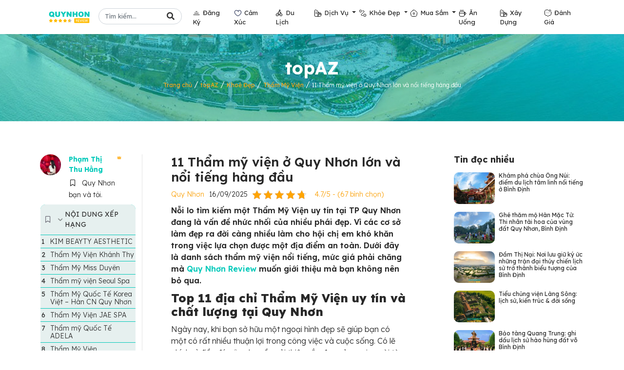

--- FILE ---
content_type: text/html; charset=UTF-8
request_url: https://quynhonreview.vn/topAZ/tham-my-vien-o-quy-nhon
body_size: 32434
content:
<!doctype html><html lang="vi"><head><meta charset="UTF-8"><meta name="viewport" content="width=device-width, initial-scale=1"><link rel="profile" href="https://gmpg.org/xfn/11"><link rel="shortcut icon" type="image/png" href="https://quynhonreview.vn/wp-content/themes/topaz_qnr/img/favicon.png"><link rel="preconnect" href="https://fonts.googleapis.com"><link rel="preconnect" href="https://fonts.gstatic.com" crossorigin><link href="https://fonts.googleapis.com/css2?family=Nunito:wght@400;600;700;800&family=Rubik:wght@400;500;600;700&display=swap" rel="stylesheet"><link href="https://cdnjs.cloudflare.com/ajax/libs/font-awesome/5.10.0/css/all.min.css" rel="stylesheet"><link href="https://cdn.jsdelivr.net/npm/bootstrap-icons@1.4.1/font/bootstrap-icons.css" rel="stylesheet"><meta name='robots' content='index, follow, max-image-preview:large, max-snippet:-1, max-video-preview:-1' /><title>11 Thẩm mỹ viện ở Quy Nhơn lớn và nổi tiếng hàng đầu - Quy Nhơn Review</title><link rel="stylesheet" href="https://quynhonreview.vn/wp-content/cache/min/1/c8d0710966d028dc035605fda2ee6020.css" data-minify="1" /><meta name="description" content="Danh sách Top 11 Thẩm Mỹ Viện Ở Quy Nhơn Lớn Và Nổi Tiếng Hàng Đầu để bạn khám phá vẻ đẹp hoàn hảo tại thành phố Quy Nhơn" /><link rel="canonical" href="https://quynhonreview.vn/topAZ/tham-my-vien-o-quy-nhon" /><meta property="og:locale" content="vi_VN" /><meta property="og:type" content="article" /><meta property="og:title" content="11 Thẩm mỹ viện ở Quy Nhơn lớn và nổi tiếng hàng đầu" /><meta property="og:description" content="Danh sách Top 11 Thẩm Mỹ Viện Ở Quy Nhơn Lớn Và Nổi Tiếng Hàng Đầu để bạn khám phá vẻ đẹp hoàn hảo tại thành phố Quy Nhơn" /><meta property="og:url" content="https://quynhonreview.vn/topAZ/tham-my-vien-o-quy-nhon" /><meta property="og:site_name" content="Quy Nhơn Review" /><meta property="article:publisher" content="https://www.facebook.com/quynhonreview.vn" /><meta property="article:modified_time" content="2025-09-16T11:00:00+00:00" /><meta property="og:image" content="https://quynhonreview.vn/wp-content/uploads/2025/09/tham-my-vien-quy-nhon-1758020295.jpg" /><meta property="og:image:width" content="768" /><meta property="og:image:height" content="615" /><meta property="og:image:type" content="image/jpeg" /><meta name="twitter:card" content="summary_large_image" /><meta name="twitter:label1" content="Ước tính thời gian đọc" /><meta name="twitter:data1" content="30 phút" /> <script type="application/ld+json" class="yoast-schema-graph">{"@context":"https://schema.org","@graph":[{"@type":"WebPage","@id":"https://quynhonreview.vn/topAZ/tham-my-vien-o-quy-nhon","url":"https://quynhonreview.vn/topAZ/tham-my-vien-o-quy-nhon","name":"11 Thẩm mỹ viện ở Quy Nhơn lớn và nổi tiếng hàng đầu - Quy Nhơn Review","isPartOf":{"@id":"https://quynhonreview.vn/#website"},"primaryImageOfPage":{"@id":"https://quynhonreview.vn/topAZ/tham-my-vien-o-quy-nhon#primaryimage"},"image":{"@id":"https://quynhonreview.vn/topAZ/tham-my-vien-o-quy-nhon#primaryimage"},"thumbnailUrl":"https://quynhonreview.vn/wp-content/uploads/2025/09/tham-my-vien-quy-nhon-1758020295.jpg","datePublished":"2025-08-11T04:23:00+00:00","dateModified":"2025-09-16T11:00:00+00:00","description":"Danh sách Top 11 Thẩm Mỹ Viện Ở Quy Nhơn Lớn Và Nổi Tiếng Hàng Đầu để bạn khám phá vẻ đẹp hoàn hảo tại thành phố Quy Nhơn","breadcrumb":{"@id":"https://quynhonreview.vn/topAZ/tham-my-vien-o-quy-nhon#breadcrumb"},"inLanguage":"vi","potentialAction":[{"@type":"ReadAction","target":["https://quynhonreview.vn/topAZ/tham-my-vien-o-quy-nhon"]}]},{"@type":"ImageObject","inLanguage":"vi","@id":"https://quynhonreview.vn/topAZ/tham-my-vien-o-quy-nhon#primaryimage","url":"https://quynhonreview.vn/wp-content/uploads/2025/09/tham-my-vien-quy-nhon-1758020295.jpg","contentUrl":"https://quynhonreview.vn/wp-content/uploads/2025/09/tham-my-vien-quy-nhon-1758020295.jpg","width":768,"height":615,"caption":"thẩm mỹ viện Quy Nhơn"},{"@type":"BreadcrumbList","@id":"https://quynhonreview.vn/topAZ/tham-my-vien-o-quy-nhon#breadcrumb","itemListElement":[{"@type":"ListItem","position":1,"name":"Trang chủ","item":"https://quynhonreview.vn/"},{"@type":"ListItem","position":2,"name":"topAZ","item":"https://quynhonreview.vn/topAZ"},{"@type":"ListItem","position":3,"name":"Khoẻ Đẹp","item":"https://quynhonreview.vn/chu-de-topAZ/khoe-dep"},{"@type":"ListItem","position":4,"name":"Thẩm Mỹ Viện","item":"https://quynhonreview.vn/chu-de-topAZ/khoe-dep/tham-my"},{"@type":"ListItem","position":5,"name":"11 Thẩm mỹ viện ở Quy Nhơn lớn và nổi tiếng hàng đầu"}]},{"@type":"WebSite","@id":"https://quynhonreview.vn/#website","url":"https://quynhonreview.vn/","name":"Quy Nhơn Review","description":"Tôn vinh doanh nghiệp, dịch vụ tại Gia Lai","publisher":{"@id":"https://quynhonreview.vn/#organization"},"alternateName":"Quy Nhơn Review","potentialAction":[{"@type":"SearchAction","target":{"@type":"EntryPoint","urlTemplate":"https://quynhonreview.vn/?s={search_term_string}"},"query-input":"required name=search_term_string"}],"inLanguage":"vi"},{"@type":"Organization","@id":"https://quynhonreview.vn/#organization","name":"Quy Nhơn Review","alternateName":"Quy Nhơn Review","url":"https://quynhonreview.vn/","logo":{"@type":"ImageObject","inLanguage":"vi","@id":"https://quynhonreview.vn/#/schema/logo/image/","url":"https://quynhonreview.vn/wp-content/uploads/2023/12/logo-quy-nhon-01.png","contentUrl":"https://quynhonreview.vn/wp-content/uploads/2023/12/logo-quy-nhon-01.png","width":1599,"height":596,"caption":"Quy Nhơn Review"},"image":{"@id":"https://quynhonreview.vn/#/schema/logo/image/"},"sameAs":["https://www.facebook.com/quynhonreview.vn"]}]}</script> <link rel='dns-prefetch' href='//code.jquery.com' /><link rel='dns-prefetch' href='//cdn.jsdelivr.net' /><link rel='dns-prefetch' href='//cdnjs.cloudflare.com' /><style id='classic-theme-styles-inline-css' type='text/css'>
/*! This file is auto-generated */
.wp-block-button__link{color:#fff;background-color:#32373c;border-radius:9999px;box-shadow:none;text-decoration:none;padding:calc(.667em + 2px) calc(1.333em + 2px);font-size:1.125em}.wp-block-file__button{background:#32373c;color:#fff;text-decoration:none}</style><style id='global-styles-inline-css' type='text/css'>body{--wp--preset--color--black:#000;--wp--preset--color--cyan-bluish-gray:#abb8c3;--wp--preset--color--white:#fff;--wp--preset--color--pale-pink:#f78da7;--wp--preset--color--vivid-red:#cf2e2e;--wp--preset--color--luminous-vivid-orange:#ff6900;--wp--preset--color--luminous-vivid-amber:#fcb900;--wp--preset--color--light-green-cyan:#7bdcb5;--wp--preset--color--vivid-green-cyan:#00d084;--wp--preset--color--pale-cyan-blue:#8ed1fc;--wp--preset--color--vivid-cyan-blue:#0693e3;--wp--preset--color--vivid-purple:#9b51e0;--wp--preset--gradient--vivid-cyan-blue-to-vivid-purple:linear-gradient(135deg,rgba(6,147,227,1) 0%,rgb(155,81,224) 100%);--wp--preset--gradient--light-green-cyan-to-vivid-green-cyan:linear-gradient(135deg,rgb(122,220,180) 0%,rgb(0,208,130) 100%);--wp--preset--gradient--luminous-vivid-amber-to-luminous-vivid-orange:linear-gradient(135deg,rgba(252,185,0,1) 0%,rgba(255,105,0,1) 100%);--wp--preset--gradient--luminous-vivid-orange-to-vivid-red:linear-gradient(135deg,rgba(255,105,0,1) 0%,rgb(207,46,46) 100%);--wp--preset--gradient--very-light-gray-to-cyan-bluish-gray:linear-gradient(135deg,rgb(238,238,238) 0%,rgb(169,184,195) 100%);--wp--preset--gradient--cool-to-warm-spectrum:linear-gradient(135deg,rgb(74,234,220) 0%,rgb(151,120,209) 20%,rgb(207,42,186) 40%,rgb(238,44,130) 60%,rgb(251,105,98) 80%,rgb(254,248,76) 100%);--wp--preset--gradient--blush-light-purple:linear-gradient(135deg,rgb(255,206,236) 0%,rgb(152,150,240) 100%);--wp--preset--gradient--blush-bordeaux:linear-gradient(135deg,rgb(254,205,165) 0%,rgb(254,45,45) 50%,rgb(107,0,62) 100%);--wp--preset--gradient--luminous-dusk:linear-gradient(135deg,rgb(255,203,112) 0%,rgb(199,81,192) 50%,rgb(65,88,208) 100%);--wp--preset--gradient--pale-ocean:linear-gradient(135deg,rgb(255,245,203) 0%,rgb(182,227,212) 50%,rgb(51,167,181) 100%);--wp--preset--gradient--electric-grass:linear-gradient(135deg,rgb(202,248,128) 0%,rgb(113,206,126) 100%);--wp--preset--gradient--midnight:linear-gradient(135deg,rgb(2,3,129) 0%,rgb(40,116,252) 100%);--wp--preset--font-size--small:13px;--wp--preset--font-size--medium:20px;--wp--preset--font-size--large:36px;--wp--preset--font-size--x-large:42px;--wp--preset--spacing--20:.44rem;--wp--preset--spacing--30:.67rem;--wp--preset--spacing--40:1rem;--wp--preset--spacing--50:1.5rem;--wp--preset--spacing--60:2.25rem;--wp--preset--spacing--70:3.38rem;--wp--preset--spacing--80:5.06rem;--wp--preset--shadow--natural:6px 6px 9px rgba(0,0,0,.2);--wp--preset--shadow--deep:12px 12px 50px rgba(0,0,0,.4);--wp--preset--shadow--sharp:6px 6px 0 rgba(0,0,0,.2);--wp--preset--shadow--outlined:6px 6px 0 -3px rgba(255,255,255,1),6px 6px rgba(0,0,0,1);--wp--preset--shadow--crisp:6px 6px 0 rgba(0,0,0,1)}:where(.is-layout-flex){gap:.5em}:where(.is-layout-grid){gap:.5em}body .is-layout-flex{display:flex}body .is-layout-flex{flex-wrap:wrap;align-items:center}body .is-layout-flex>*{margin:0}body .is-layout-grid{display:grid}body .is-layout-grid>*{margin:0}:where(.wp-block-columns.is-layout-flex){gap:2em}:where(.wp-block-columns.is-layout-grid){gap:2em}:where(.wp-block-post-template.is-layout-flex){gap:1.25em}:where(.wp-block-post-template.is-layout-grid){gap:1.25em}.has-black-color{color:var(--wp--preset--color--black)!important}.has-cyan-bluish-gray-color{color:var(--wp--preset--color--cyan-bluish-gray)!important}.has-white-color{color:var(--wp--preset--color--white)!important}.has-pale-pink-color{color:var(--wp--preset--color--pale-pink)!important}.has-vivid-red-color{color:var(--wp--preset--color--vivid-red)!important}.has-luminous-vivid-orange-color{color:var(--wp--preset--color--luminous-vivid-orange)!important}.has-luminous-vivid-amber-color{color:var(--wp--preset--color--luminous-vivid-amber)!important}.has-light-green-cyan-color{color:var(--wp--preset--color--light-green-cyan)!important}.has-vivid-green-cyan-color{color:var(--wp--preset--color--vivid-green-cyan)!important}.has-pale-cyan-blue-color{color:var(--wp--preset--color--pale-cyan-blue)!important}.has-vivid-cyan-blue-color{color:var(--wp--preset--color--vivid-cyan-blue)!important}.has-vivid-purple-color{color:var(--wp--preset--color--vivid-purple)!important}.has-black-background-color{background-color:var(--wp--preset--color--black)!important}.has-cyan-bluish-gray-background-color{background-color:var(--wp--preset--color--cyan-bluish-gray)!important}.has-white-background-color{background-color:var(--wp--preset--color--white)!important}.has-pale-pink-background-color{background-color:var(--wp--preset--color--pale-pink)!important}.has-vivid-red-background-color{background-color:var(--wp--preset--color--vivid-red)!important}.has-luminous-vivid-orange-background-color{background-color:var(--wp--preset--color--luminous-vivid-orange)!important}.has-luminous-vivid-amber-background-color{background-color:var(--wp--preset--color--luminous-vivid-amber)!important}.has-light-green-cyan-background-color{background-color:var(--wp--preset--color--light-green-cyan)!important}.has-vivid-green-cyan-background-color{background-color:var(--wp--preset--color--vivid-green-cyan)!important}.has-pale-cyan-blue-background-color{background-color:var(--wp--preset--color--pale-cyan-blue)!important}.has-vivid-cyan-blue-background-color{background-color:var(--wp--preset--color--vivid-cyan-blue)!important}.has-vivid-purple-background-color{background-color:var(--wp--preset--color--vivid-purple)!important}.has-black-border-color{border-color:var(--wp--preset--color--black)!important}.has-cyan-bluish-gray-border-color{border-color:var(--wp--preset--color--cyan-bluish-gray)!important}.has-white-border-color{border-color:var(--wp--preset--color--white)!important}.has-pale-pink-border-color{border-color:var(--wp--preset--color--pale-pink)!important}.has-vivid-red-border-color{border-color:var(--wp--preset--color--vivid-red)!important}.has-luminous-vivid-orange-border-color{border-color:var(--wp--preset--color--luminous-vivid-orange)!important}.has-luminous-vivid-amber-border-color{border-color:var(--wp--preset--color--luminous-vivid-amber)!important}.has-light-green-cyan-border-color{border-color:var(--wp--preset--color--light-green-cyan)!important}.has-vivid-green-cyan-border-color{border-color:var(--wp--preset--color--vivid-green-cyan)!important}.has-pale-cyan-blue-border-color{border-color:var(--wp--preset--color--pale-cyan-blue)!important}.has-vivid-cyan-blue-border-color{border-color:var(--wp--preset--color--vivid-cyan-blue)!important}.has-vivid-purple-border-color{border-color:var(--wp--preset--color--vivid-purple)!important}.has-vivid-cyan-blue-to-vivid-purple-gradient-background{background:var(--wp--preset--gradient--vivid-cyan-blue-to-vivid-purple)!important}.has-light-green-cyan-to-vivid-green-cyan-gradient-background{background:var(--wp--preset--gradient--light-green-cyan-to-vivid-green-cyan)!important}.has-luminous-vivid-amber-to-luminous-vivid-orange-gradient-background{background:var(--wp--preset--gradient--luminous-vivid-amber-to-luminous-vivid-orange)!important}.has-luminous-vivid-orange-to-vivid-red-gradient-background{background:var(--wp--preset--gradient--luminous-vivid-orange-to-vivid-red)!important}.has-very-light-gray-to-cyan-bluish-gray-gradient-background{background:var(--wp--preset--gradient--very-light-gray-to-cyan-bluish-gray)!important}.has-cool-to-warm-spectrum-gradient-background{background:var(--wp--preset--gradient--cool-to-warm-spectrum)!important}.has-blush-light-purple-gradient-background{background:var(--wp--preset--gradient--blush-light-purple)!important}.has-blush-bordeaux-gradient-background{background:var(--wp--preset--gradient--blush-bordeaux)!important}.has-luminous-dusk-gradient-background{background:var(--wp--preset--gradient--luminous-dusk)!important}.has-pale-ocean-gradient-background{background:var(--wp--preset--gradient--pale-ocean)!important}.has-electric-grass-gradient-background{background:var(--wp--preset--gradient--electric-grass)!important}.has-midnight-gradient-background{background:var(--wp--preset--gradient--midnight)!important}.has-small-font-size{font-size:var(--wp--preset--font-size--small)!important}.has-medium-font-size{font-size:var(--wp--preset--font-size--medium)!important}.has-large-font-size{font-size:var(--wp--preset--font-size--large)!important}.has-x-large-font-size{font-size:var(--wp--preset--font-size--x-large)!important}.wp-block-navigation a:where(:not(.wp-element-button)){color:inherit}:where(.wp-block-post-template.is-layout-flex){gap:1.25em}:where(.wp-block-post-template.is-layout-grid){gap:1.25em}:where(.wp-block-columns.is-layout-flex){gap:2em}:where(.wp-block-columns.is-layout-grid){gap:2em}.wp-block-pullquote{font-size:1.5em;line-height:1.6}</style><link rel='stylesheet' id='font-awesome-css' href='https://cdnjs.cloudflare.com/ajax/libs/font-awesome/5.10.0/css/all.min.css?ver=6.5.4' type='text/css' media='all' /><link rel='stylesheet' id='bootstrap-icon-css' href='https://cdn.jsdelivr.net/npm/bootstrap-icons@1.4.1/font/bootstrap-icons.css?ver=6.5.4' type='text/css' media='all' /><style id='fixedtoc-style-inline-css' type='text/css'>.ftwp-in-post#ftwp-container-outer{height:auto}.ftwp-in-post#ftwp-container-outer.ftwp-float-left{width:260px}#ftwp-container.ftwp-wrap #ftwp-contents{width:270px;height:auto;font-size:0}.ftwp-in-post#ftwp-container-outer #ftwp-contents{height:auto}.ftwp-in-post#ftwp-container-outer.ftwp-float-left #ftwp-contents{width:260px}#ftwp-container.ftwp-wrap #ftwp-trigger{width:50px;height:50px;font-size:30px}#ftwp-container #ftwp-trigger.ftwp-border-medium{font-size:29px}#ftwp-container.ftwp-wrap #ftwp-header{font-size:16px;font-family:inherit}#ftwp-container.ftwp-wrap #ftwp-header-title{font-weight:700}#ftwp-container.ftwp-wrap #ftwp-list{font-size:14px;font-family:inherit}#ftwp-container #ftwp-list.ftwp-liststyle-decimal .ftwp-anchor::before{font-size:14px}#ftwp-container.ftwp-wrap #ftwp-trigger{color:#333;background:rgba(243,243,243,.95)}#ftwp-container.ftwp-wrap #ftwp-trigger{border-color:rgba(51,51,51,.95)}#ftwp-container.ftwp-wrap #ftwp-contents{border-color:rgba(51,51,51,.95)}#ftwp-container.ftwp-wrap #ftwp-header{color:#333;background:rgba(243,243,243,.95)}#ftwp-container.ftwp-wrap #ftwp-contents:hover #ftwp-header{background:#f3f3f3}#ftwp-container.ftwp-wrap #ftwp-list{color:#333;background:rgba(243,243,243,.95)}#ftwp-container.ftwp-wrap #ftwp-contents:hover #ftwp-list{background:#f3f3f3}#ftwp-container.ftwp-wrap #ftwp-list .ftwp-anchor:hover{color:#00A368}#ftwp-container.ftwp-wrap #ftwp-list .ftwp-anchor:focus,#ftwp-container.ftwp-wrap #ftwp-list .ftwp-active,#ftwp-container.ftwp-wrap #ftwp-list .ftwp-active:hover{color:#fff}#ftwp-container.ftwp-wrap #ftwp-list .ftwp-text::before{background:rgba(221,51,51,.95)}.ftwp-heading-target::before{background:rgba(221,51,51,.95)}#ftwp-container-outer{margin-left:-220px;width:270px}#ftwp-container.ftwp-wrap #ftwp-header{display:flex;align-items:center}#ftwp-container-outer,#ftwp-container{border:none}#ftwp-container #ftwp-trigger.ftwp-border-medium,#ftwp-container #ftwp-contents.ftwp-border-medium{border:none;max-width:75%;background:#04c9ba;border-radius:10px!important;border:none;box-shadow:none;margin:auto}#ftwp-header-title{font-weight:normal!important;font-size:14px!important}#ftwp-container.ftwp-wrap .ftwp-icon-number::before{content:"\f02e";font-family:"Font Awesome 5 Free";font-size:14px;color:#6B6A75;margin-top:0;display:block}@media(max-width:575px){#ftwp-trigger{left:auto!important;right:15px!important;top:50px!important}}#ftwp-container.ftwp-wrap #ftwp-list .ftwp-text::before{background:rgb(4 201 186)}#ftwp-container #ftwp-list.ftwp-liststyle-decimal .ftwp-item{border-top:1px solid #04c9ba}@media(max-width:575px){.ftwp-in-post#ftwp-container-outer.ftwp-float-left{width:100%;float:none;margin-left:0}}#ftwp-container.ftwp-wrap #ftwp-list .ftwp-anchor{padding:5px 2px}</style>  <script type="text/javascript" id="loadmore-js-extra">/* <![CDATA[ */ var loadmore_params = {"ajaxurl":"https:\/\/quynhonreview.vn\/wp-admin\/admin-ajax.php","posts":"{\"page\":0,\"toplist\":\"tham-my-vien-o-quy-nhon\",\"post_type\":\"toplist\",\"name\":\"tham-my-vien-o-quy-nhon\",\"error\":\"\",\"m\":\"\",\"p\":0,\"post_parent\":\"\",\"subpost\":\"\",\"subpost_id\":\"\",\"attachment\":\"\",\"attachment_id\":0,\"pagename\":\"tham-my-vien-o-quy-nhon\",\"page_id\":0,\"second\":\"\",\"minute\":\"\",\"hour\":\"\",\"day\":0,\"monthnum\":0,\"year\":0,\"w\":0,\"category_name\":\"\",\"tag\":\"\",\"cat\":\"\",\"tag_id\":\"\",\"author\":\"\",\"author_name\":\"\",\"feed\":\"\",\"tb\":\"\",\"paged\":0,\"meta_key\":\"\",\"meta_value\":\"\",\"preview\":\"\",\"s\":\"\",\"sentence\":\"\",\"title\":\"\",\"fields\":\"\",\"menu_order\":\"\",\"embed\":\"\",\"category__in\":[],\"category__not_in\":[],\"category__and\":[],\"post__in\":[],\"post__not_in\":[],\"post_name__in\":[],\"tag__in\":[],\"tag__not_in\":[],\"tag__and\":[],\"tag_slug__in\":[],\"tag_slug__and\":[],\"post_parent__in\":[],\"post_parent__not_in\":[],\"author__in\":[],\"author__not_in\":[],\"search_columns\":[],\"ignore_sticky_posts\":false,\"suppress_filters\":false,\"cache_results\":true,\"update_post_term_cache\":true,\"update_menu_item_cache\":false,\"lazy_load_term_meta\":true,\"update_post_meta_cache\":true,\"posts_per_page\":12,\"nopaging\":false,\"comments_per_page\":\"50\",\"no_found_rows\":false,\"order\":\"DESC\"}","current_page":"1","max_page":"0"}; /* ]]> */</script>  <link rel="https://api.w.org/" href="https://quynhonreview.vn/wp-json/" /><link rel="alternate" type="application/json" href="https://quynhonreview.vn/wp-json/wp/v2/toplists/15" /><link rel="alternate" type="application/json+oembed" href="https://quynhonreview.vn/wp-json/oembed/1.0/embed?url=https%3A%2F%2Fquynhonreview.vn%2FtopAZ%2Ftham-my-vien-o-quy-nhon" /> <script type="application/ld+json">{
    "@context": "https://schema.org/",
    "@type": "CreativeWorkSeries",
    "name": "11 Thẩm mỹ viện ở Quy Nhơn lớn và nổi tiếng hàng đầu",
    "aggregateRating": {
        "@type": "AggregateRating",
        "ratingValue": "4.7",
        "bestRating": "5",
        "ratingCount": "67"
    }
}</script><noscript><style id="rocket-lazyload-nojs-css">.rll-youtube-player,[data-lazy-src]{display:none!important}</style></noscript></head><body class="toplist-template-default single single-toplist postid-15 no-sidebar has-ftoc"><div class="container-fluid position-relative p-0"><nav class="navbar navbar-expand-lg navbar-dark container px-3 py-3 py-lg-0 primary-nav"><div class="container"> <a href="https://quynhonreview.vn" class="navbar-brand p-0"><div class="m-0"><img src="data:image/svg+xml,%3Csvg%20xmlns='http://www.w3.org/2000/svg'%20viewBox='0%200%2088%2045'%3E%3C/svg%3E" alt="Quy Nhơn Review" width="88px" height="45px" data-lazy-src="https://quynhonreview.vn/wp-content/themes/topaz_qnr/img/logo.svg"/><noscript><img src="https://quynhonreview.vn/wp-content/themes/topaz_qnr/img/logo.svg" alt="Quy Nhơn Review" width="88px" height="45px"/></noscript></div> </a><form action="https://quynhonreview.vn" method="GET" class="search-form"> <input class="form-control" name="s" placeholder="Tìm kiếm..."> <button class="btn-search-header btn" type="submit"> <i class="fas fa-search fa-fw"></i> </button></form> <button class="navbar-toggler" type="button" data-bs-toggle="collapse" data-bs-target="#navbarCollapse"> <i class="icon_humberger"></i> </button><div class="collapse navbar-collapse" id="navbarCollapse"><div class="navbar-nav ms-auto py-0"><ul id="menu-menu-chinh" class="navbar-nav mr-auto mt-2 mt-lg-0"><li id="nav-item-968" class="nav-item ic_toplist menu-item menu-item-type-custom menu-item-object-custom nav-item-968"><a target="_blank" href="https://quynhonreview.vn/dang-ky-dang-tai-thong-tin-doanh-nghiep" class="nav-link" >Đăng Ký</a></li><li id="nav-item-1019" class="nav-item ic_heart menu-item menu-item-type-custom menu-item-object-custom nav-item-1019"><a href="https://quynhonreview.vn/chuyen-muc/cam-xuc" class="nav-link" >Cảm Xúc</a></li><li id="nav-item-1208" class="nav-item ic_rental menu-item menu-item-type-custom menu-item-object-custom nav-item-1208"><a href="https://quynhonreview.vn/chu-de-topAZ/du-lich" class="nav-link" >Du Lịch</a></li><li id="nav-item-3918" class="nav-item ic_hotel menu-item menu-item-type-custom menu-item-object-custom menu-item-has-children dropdown nav-item-3918"><a href="https://quynhonreview.vn/chu-de-topAZ/dich-vu" class="dropdown-toggle nav-link" data-toggle="dropdown" class="nav-link" >Dịch Vụ <b class="caret"></b></a><ul class="dropdown-menu depth_0"><li id="nav-item-3921" class="nav-item menu-item menu-item-type-custom menu-item-object-custom nav-item-3921"><a href="https://quynhonreview.vn/chu-de-topAZ/dich-vu/dien-lanh-dan-dung" class="dropdown-item" >Điện Lạnh &#8211; Dân Dụng</a></li><li id="nav-item-3922" class="nav-item menu-item menu-item-type-custom menu-item-object-custom nav-item-3922"><a href="https://quynhonreview.vn/chu-de-topAZ/dich-vu/o-to-xe-may" class="dropdown-item" >Ô Tô &#8211; Xe Máy</a></li><li id="nav-item-3923" class="nav-item menu-item menu-item-type-custom menu-item-object-custom nav-item-3923"><a href="https://quynhonreview.vn/chu-de-topAZ/dich-vu/qua-tang-dien-hoa" class="dropdown-item" >Quà Tặng &#8211; Điện Hoa</a></li><li id="nav-item-3924" class="nav-item menu-item menu-item-type-custom menu-item-object-custom nav-item-3924"><a href="https://quynhonreview.vn/chu-de-topAZ/dich-vu/su-kien" class="dropdown-item" >Sự Kiện</a></li></ul></li><li id="nav-item-1205" class="nav-item ic_destination menu-item menu-item-type-custom menu-item-object-custom menu-item-has-children dropdown nav-item-1205"><a href="https://quynhonreview.vn/chu-de-topAZ/khoe-dep" class="dropdown-toggle nav-link" data-toggle="dropdown" class="nav-link" >Khỏe Đẹp <b class="caret"></b></a><ul class="dropdown-menu depth_0"><li id="nav-item-3939" class="nav-item menu-item menu-item-type-taxonomy menu-item-object-toplist-cat nav-item-3939"><a href="https://quynhonreview.vn/chu-de-topAZ/khoe-dep/spa" class="dropdown-item" >Spa</a></li><li id="nav-item-3940" class="nav-item menu-item menu-item-type-taxonomy menu-item-object-toplist-cat nav-item-3940"><a href="https://quynhonreview.vn/chu-de-topAZ/khoe-dep/salon" class="dropdown-item" >Salon</a></li><li id="nav-item-3941" class="nav-item menu-item menu-item-type-taxonomy menu-item-object-toplist-cat nav-item-3941"><a href="https://quynhonreview.vn/chu-de-topAZ/khoe-dep/phong-kham" class="dropdown-item" >Phòng Khám</a></li><li id="nav-item-3942" class="nav-item menu-item menu-item-type-taxonomy menu-item-object-toplist-cat nav-item-3942"><a href="https://quynhonreview.vn/chu-de-topAZ/khoe-dep/nha-khoa" class="dropdown-item" >Nha Khoa</a></li><li id="nav-item-3943" class="nav-item menu-item menu-item-type-taxonomy menu-item-object-toplist-cat nav-item-3943"><a href="https://quynhonreview.vn/chu-de-topAZ/khoe-dep/tham-my" class="dropdown-item" >Thẩm Mỹ Viện</a></li></ul></li><li id="nav-item-3913" class="nav-item ic_homestay menu-item menu-item-type-custom menu-item-object-custom menu-item-has-children dropdown nav-item-3913"><a href="https://quynhonreview.vn/chu-de-topAZ/mua-sam" class="dropdown-toggle nav-link" data-toggle="dropdown" class="nav-link" >Mua Sắm <b class="caret"></b></a><ul class="dropdown-menu depth_0"><li id="nav-item-3925" class="nav-item menu-item menu-item-type-custom menu-item-object-custom nav-item-3925"><a href="https://quynhonreview.vn/chu-de-topAZ/mua-sam/do-gia-dung" class="dropdown-item" >Đồ Gia Dụng</a></li><li id="nav-item-3926" class="nav-item menu-item menu-item-type-custom menu-item-object-custom nav-item-3926"><a href="https://quynhonreview.vn/chu-de-topAZ/mua-sam/do-cong-nghe" class="dropdown-item" >Đồ Công Nghệ</a></li><li id="nav-item-3927" class="nav-item menu-item menu-item-type-custom menu-item-object-custom nav-item-3927"><a href="https://quynhonreview.vn/chu-de-topAZ/mua-sam/thoi-trang-lam-dep" class="dropdown-item" >Thời Trang &#8211; Làm Đẹp</a></li><li id="nav-item-3928" class="nav-item menu-item menu-item-type-custom menu-item-object-custom nav-item-3928"><a href="https://quynhonreview.vn/chu-de-topAZ/mua-sam/thuc-pham-do-uong" class="dropdown-item" >Thực Phẩm &#8211; Đồ Uống</a></li></ul></li><li id="nav-item-3885" class="nav-item ic_food menu-item menu-item-type-custom menu-item-object-custom nav-item-3885"><a href="https://quynhonreview.vn/chu-de-topAZ/dia-diem-an-uong" class="nav-link" >Ăn Uống</a></li><li id="nav-item-3999" class="nav-item ic_hotel menu-item menu-item-type-custom menu-item-object-custom nav-item-3999"><a href="https://quynhonreview.vn/chu-de-topAZ/xay-dung" class="nav-link" >Xây Dựng</a></li><li id="nav-item-5417" class="nav-item ic_review menu-item menu-item-type-custom menu-item-object-custom nav-item-5417"><a href="https://quynhonreview.vn/danh-gia" class="nav-link" >Đánh Giá</a></li></ul></div></div></div></nav></div><div class="container-fluid position-relative p-0" data-wow-delay="0.1s"><div class="container-fluid bg-header hero_page"><div class="row py-5"><div class="col-12 text-center text-white brc"><div class="display-4 top-heading text-white animated zoomIn">topAZ</div><p class="breadcrumbs"><span><span><a href="https://quynhonreview.vn/">Trang chủ</a></span> / <span><a href="https://quynhonreview.vn/topAZ">topAZ</a></span> / <span><a href="https://quynhonreview.vn/chu-de-topAZ/khoe-dep">Khoẻ Đẹp</a></span> / <span><a href="https://quynhonreview.vn/chu-de-topAZ/khoe-dep/tham-my">Thẩm Mỹ Viện</a></span> / <span class="breadcrumb_last" aria-current="page">11 Thẩm mỹ viện ở Quy Nhơn lớn và nổi tiếng hàng đầu</span></span></p></div></div></div></div><div class="container-fluid mb-5 wow fadeInUp top_list_sec top_list_page py-3 mt-5" data-wow-delay="0.1s"><div class="container py-3"><div class="row g-3 detail-post"><div class="col-lg-2 mt-1"><div class="d-flex head-author"> <img alt='' src="data:image/svg+xml,%3Csvg%20xmlns='http://www.w3.org/2000/svg'%20viewBox='0%200%2060%2060'%3E%3C/svg%3E" data-lazy-srcset='https://secure.gravatar.com/avatar/8d32978ecd02852514a009f6028e59c4?s=120&#038;d=wavatar&#038;r=g 2x' class='avatar avatar-60 photo img-fluid avatar-author' height='60' width='60' loading='lazy' decoding='async' data-lazy-src="https://secure.gravatar.com/avatar/8d32978ecd02852514a009f6028e59c4?s=60&#038;d=wavatar&#038;r=g"/><noscript><img alt='' src='https://secure.gravatar.com/avatar/8d32978ecd02852514a009f6028e59c4?s=60&#038;d=wavatar&#038;r=g' srcset='https://secure.gravatar.com/avatar/8d32978ecd02852514a009f6028e59c4?s=120&#038;d=wavatar&#038;r=g 2x' class='avatar avatar-60 photo img-fluid avatar-author' height='60' width='60' loading='lazy' decoding='async'/></noscript><div class="ps-3"><div class="name-rank"><div class="mb-1 author-name"> <a href="https://quynhonreview.vn/author/hangpham">Phạm Thị Thu Hằng</a></div><div class="rank_author"><img src="data:image/svg+xml,%3Csvg%20xmlns='http://www.w3.org/2000/svg'%20viewBox='0%200%2020%2020'%3E%3C/svg%3E" width="20px" height="20px" alt="" data-lazy-src="https://quynhonreview.vn/wp-content/themes/topaz_qnr/img/crown.svg"/><noscript><img src="https://quynhonreview.vn/wp-content/themes/topaz_qnr/img/crown.svg" width="20px" height="20px" alt=""/></noscript></div></div><div class="properties_author"> <small><i class="far fa-bookmark fa-fw"></i> Quy Nhơn bạn và tôi. </small></div></div></div></div><div class="col-lg-7 mt-1 "><div class="content-detail-post"><h1 class="single-post-title">11 Thẩm mỹ viện ở Quy Nhơn lớn và nổi tiếng hàng đầu</h1><div class="properties-post mt-2 d-flex"> <small><a href="https://quynhonreview.vn/dia-diem/tp-quy-nhon">Quy Nhơn</a> </small> <small> 16/09/2025 </small><div class="rate"><div class="kk-star-ratings kksr-template" data-payload='{&quot;id&quot;:&quot;15&quot;,&quot;slug&quot;:&quot;default&quot;,&quot;ignore&quot;:&quot;&quot;,&quot;reference&quot;:&quot;template&quot;,&quot;align&quot;:&quot;&quot;,&quot;class&quot;:&quot;&quot;,&quot;count&quot;:&quot;67&quot;,&quot;legendonly&quot;:&quot;&quot;,&quot;readonly&quot;:&quot;&quot;,&quot;score&quot;:&quot;4.7&quot;,&quot;starsonly&quot;:&quot;&quot;,&quot;valign&quot;:&quot;&quot;,&quot;best&quot;:&quot;5&quot;,&quot;gap&quot;:&quot;5&quot;,&quot;greet&quot;:&quot;\u0110\u00e1nh gi\u00e1&quot;,&quot;legend&quot;:&quot;4.7\/5 - (67 b\u00ecnh ch\u1ecdn)&quot;,&quot;size&quot;:&quot;18&quot;,&quot;title&quot;:&quot;11 Th\u1ea9m m\u1ef9 vi\u1ec7n \u1edf Quy Nh\u01a1n l\u1edbn v\u00e0 n\u1ed5i ti\u1ebfng h\u00e0ng \u0111\u1ea7u&quot;,&quot;width&quot;:&quot;105.6&quot;,&quot;_legend&quot;:&quot;{score}\/{best} - ({count} {votes})&quot;,&quot;font_factor&quot;:&quot;1.25&quot;}'><div class="kksr-stars"><div class="kksr-stars-inactive"><div class="kksr-star" data-star="1" style="padding-right: 5px"><div class="kksr-icon" style="width: 18px; height: 18px;"></div></div><div class="kksr-star" data-star="2" style="padding-right: 5px"><div class="kksr-icon" style="width: 18px; height: 18px;"></div></div><div class="kksr-star" data-star="3" style="padding-right: 5px"><div class="kksr-icon" style="width: 18px; height: 18px;"></div></div><div class="kksr-star" data-star="4" style="padding-right: 5px"><div class="kksr-icon" style="width: 18px; height: 18px;"></div></div><div class="kksr-star" data-star="5" style="padding-right: 5px"><div class="kksr-icon" style="width: 18px; height: 18px;"></div></div></div><div class="kksr-stars-active" style="width: 105.6px;"><div class="kksr-star" style="padding-right: 5px"><div class="kksr-icon" style="width: 18px; height: 18px;"></div></div><div class="kksr-star" style="padding-right: 5px"><div class="kksr-icon" style="width: 18px; height: 18px;"></div></div><div class="kksr-star" style="padding-right: 5px"><div class="kksr-icon" style="width: 18px; height: 18px;"></div></div><div class="kksr-star" style="padding-right: 5px"><div class="kksr-icon" style="width: 18px; height: 18px;"></div></div><div class="kksr-star" style="padding-right: 5px"><div class="kksr-icon" style="width: 18px; height: 18px;"></div></div></div></div><div class="kksr-legend" style="font-size: 14.4px;"> 4.7/5 - (67 bình chọn)</div></div></div></div><div class="entry content-detail-post"><div id="ftwp-container-outer" class="ftwp-in-post ftwp-float-left"><div id="ftwp-container" class="ftwp-wrap ftwp-hidden-state ftwp-maximize ftwp-middle-left"><button type="button" id="ftwp-trigger" aria-label="Button Trigger" class="ftwp-shape-round ftwp-border-medium" title="click To Maximize The Table Of Contents"><span class="ftwp-trigger-icon ftwp-icon-number"></span></button><nav id="ftwp-contents" class="ftwp-shape-square ftwp-border-medium"><header id="ftwp-header"><span id="ftwp-header-control" class="ftwp-icon-number"></span><button type="button" aria-label="Button Minimize" id="ftwp-header-minimize"></button><h3 id="ftwp-header-title">NỘI DUNG XẾP HẠNG</h3></header><ol id="ftwp-list" class="ftwp-liststyle-decimal ftwp-effect-bounce-to-right"><li class="ftwp-item"><a class="ftwp-anchor" href="#ftoc-heading-1"><span class="ftwp-text">KIM BEAYTY AESTHETIC</span></a></li><li class="ftwp-item"><a class="ftwp-anchor" href="#ftoc-heading-2"><span class="ftwp-text">Thẩm Mỹ Viện Khánh Thy</span></a></li><li class="ftwp-item"><a class="ftwp-anchor" href="#ftoc-heading-3"><span class="ftwp-text">Thẩm Mỹ Miss Duyên</span></a></li><li class="ftwp-item"><a class="ftwp-anchor" href="#ftoc-heading-4"><span class="ftwp-text">Thẩm mỹ viện Seoul Spa</span></a></li><li class="ftwp-item"><a class="ftwp-anchor" href="#ftoc-heading-5"><span class="ftwp-text">Thẩm Mỹ Quốc Tế Korea Việt &#8211; Hàn CN Quy Nhơn</span></a></li><li class="ftwp-item"><a class="ftwp-anchor" href="#ftoc-heading-6"><span class="ftwp-text">Thẩm Mỹ Viện JAE SPA</span></a></li><li class="ftwp-item"><a class="ftwp-anchor" href="#ftoc-heading-7"><span class="ftwp-text">Thẩm mỹ Quốc Tế ADELA</span></a></li><li class="ftwp-item"><a class="ftwp-anchor" href="#ftoc-heading-8"><span class="ftwp-text">Thẩm Mỹ Viện ThoanLand</span></a></li><li class="ftwp-item"><a class="ftwp-anchor" href="#ftoc-heading-9"><span class="ftwp-text">Viện Thẩm Mỹ DIVA CN Bình Định</span></a></li><li class="ftwp-item"><a class="ftwp-anchor" href="#ftoc-heading-10"><span class="ftwp-text">Thẩm Mỹ Viện Sỹ Thu</span></a></li><li class="ftwp-item"><a class="ftwp-anchor" href="#ftoc-heading-11"><span class="ftwp-text">Thẩm Mỹ Viện V’Beauty Care</span></a></li></ol></nav></div></div><div id="ftwp-postcontent"><p><strong>Nỗi lo tìm kiếm một Thẩm Mỹ Viện uy tín tại TP Quy Nhơn đang là vấn đề nhức nhối của nhiều phái đẹp. Vì các cơ sở làm đẹp ra đời càng nhiều làm cho hội chị em khó khăn trong việc lựa chọn được một địa điểm an toàn. Dưới đây là danh sách thẩm mỹ viện nổi tiếng, mức giá phải chăng mà <a href="https://quynhonreview.vn">Quy Nhơn Review</a> muốn giới thiệu mà bạn không nên bỏ qua.</strong></p><h2>Top 11 địa chỉ Thẩm Mỹ Viện uy tín và chất lượng tại Quy Nhơn</h2><p>Ngày nay, khi bạn sở hữu một ngoại hình đẹp sẽ giúp bạn có một có rất nhiều thuận lợi trong công việc và cuộc sống. Có lẽ chính vì điều đó nên nhu cầu cải thiện sắc đẹp của mọi người từ các thẩm mỹ viện ngày càng tăng cao. Quy Nhơn được xem  là một trong những phố lớn tại Việt Nam có rất nhiều thẩm mỹ viện lớn và nổi tiếng để phục vụ nhu cầu cho khách hàng trong việc cải thiện nhan sắc. Dưới đây là những cái tên uy tín mà Quy Nhơn Review đã tổng hợp được các bạn tham khảo nhé!</p><h3 id="ftoc-heading-1" class="ftwp-heading">KIM BEAYTY AESTHETIC</h3><p>Nhắc đến các thẩm mỹ viện nổi bật tại Quy Nhơn, <strong>Kim Beauty Aesthetic của DS Ngọc Trâm</strong> là cái tên được nhiều khách hàng tin tưởng. Tọa lạc ở vị trí thuận tiện, spa gây ấn tượng bởi không gian hiện đại, sạch sẽ và phong cách phục vụ chuyên nghiệp. Với phương châm “Đẹp an toàn – Đẹp tự nhiên”, Kim Beauty Aesthetic đã nhanh chóng trở thành địa chỉ quen thuộc của những ai tìm kiếm vẻ đẹp hài hòa, sang trọng mà vẫn giữ được nét tự nhiên vốn có.</p><p><strong>Dịch vụ chính</strong> tại Kim Beauty Aesthetic được thiết kế phù hợp với nhiều nhu cầu làm đẹp hiện đại. Nổi bật nhất là <strong>căng chỉ trẻ hóa da</strong> – giải pháp nâng cơ và xóa nhăn mà không cần phẫu thuật, giúp gương mặt săn chắc, tươi trẻ. Tiêm filler và Botox là thế mạnh khác của spa, mang lại hiệu quả tạo hình dáng mũi, môi, cằm cân đối và cải thiện các nếp nhăn nhanh chóng. Ngoài ra, khách hàng còn ưa chuộng các liệu trình <strong>tiêm BAP và tiêm meso</strong> – những phương pháp nuôi dưỡng, tái tạo da từ sâu bên trong, giúp da mịn màng, sáng khỏe và đầy sức sống.</p><p><iframe loading="lazy" title="YouTube video player" src="https://www.youtube.com/embed/7HSJscGiPfM?si=veUuIt3TDG9d7Dgw" width="100%" height="315" frameborder="0" allowfullscreen="allowfullscreen"><span data-mce-type="bookmark" style="display: inline-block; width: 0px; overflow: hidden; line-height: 0;" class="mce_SELRES_start">﻿</span></iframe></p><p>Điểm cộng lớn của Kim Beauty Aesthetic nằm ở <strong>đội ngũ nhân viên tay nghề cao</strong>. Đứng đầu là DS Ngọc Trâm – người sáng lập và trực tiếp giám sát các quy trình làm đẹp. Với nền tảng chuyên môn vững chắc và nhiều năm kinh nghiệm trong ngành dược – thẩm mỹ, cô luôn cập nhật các xu hướng và kỹ thuật mới nhất để mang lại hiệu quả tối ưu và an toàn tuyệt đối. Các kỹ thuật viên đều được đào tạo bài bản, thực hành thành thạo, giúp khách hàng yên tâm ngay từ khâu tư vấn đến quá trình thực hiện dịch vụ.</p><p><strong>Ưu điểm nổi bật của Kim Beauty Aesthetic:</strong></p><ul><li>Sản phẩm filler, Botox và thuốc tiêm BAP/meso có nguồn gốc rõ ràng, đảm bảo an toàn.</li><li>Trang thiết bị hiện đại, phòng dịch vụ vô trùng, đạt chuẩn thẩm mỹ quốc tế.</li><li>Đội ngũ nhân viên tận tâm, tư vấn chi tiết và lắng nghe mong muốn của khách hàng.</li><li>Kỹ thuật chuyên nghiệp, mang lại kết quả tự nhiên, hài hòa.</li><li>Chăm sóc hậu dịch vụ chu đáo, hỗ trợ khách hàng trong suốt quá trình hồi phục.</li></ul><p>Nếu bạn đang tìm kiếm một <strong>địa chỉ thẩm mỹ uy tín tại Quy Nhơn</strong> để nâng tầm nhan sắc, Kim Beauty Aesthetic chính là lựa chọn xứng đáng. Dịch vụ đa dạng, công nghệ tiên tiến, sản phẩm chất lượng cùng sự tận tâm của DS Ngọc Trâm và đội ngũ nhân viên chắc chắn sẽ mang đến trải nghiệm làm đẹp đáng tin cậy. Hãy ghé thăm Kim Beauty Aesthetic để cảm nhận sự thay đổi rõ rệt và tự tin hơn với vẻ ngoài rạng rỡ của mình.</p><figure id="attachment_6530" aria-describedby="caption-attachment-6530" style="width: 768px" class="wp-caption aligncenter"><img loading="lazy" decoding="async" class="wp-image-6530 size-full" title="KIM BEAYTY AESTHETIC Quy Nhơn" src="data:image/svg+xml,%3Csvg%20xmlns='http://www.w3.org/2000/svg'%20viewBox='0%200%20768%20615'%3E%3C/svg%3E" alt="KIM BEAYTY AESTHETIC Quy Nhơn" width="768" height="615" data-lazy-src="https://quynhonreview.vn/wp-content/uploads/2025/09/tham-my-vien-quy-nhon-1758020295.jpg" /><noscript><img loading="lazy" decoding="async" class="wp-image-6530 size-full" title="KIM BEAYTY AESTHETIC Quy Nhơn" src="https://quynhonreview.vn/wp-content/uploads/2025/09/tham-my-vien-quy-nhon-1758020295.jpg" alt="KIM BEAYTY AESTHETIC Quy Nhơn" width="768" height="615" /></noscript><figcaption id="caption-attachment-6530" class="wp-caption-text">KIM BEAYTY AESTHETIC được khách hàng tin tưởng lựa chọn bởi dịch vụ chất lượng, đội ngũ nhân viên tay nghề cao,&#8230;</figcaption></figure><p><strong>Thông tin liên hệ:</strong></p><ul><li>Địa chỉ: 15 Hàm Nghi, P. Ngô Mây, TP. Quy Nhơn, T. Bình Định</li><li>Số điện thoại: <a href="tel:0966060991" target="_blank" rel="nofollow noopener">0966 060 991</a> / <a href="tel:0984293089" target="_blank" rel="nofollow noopener">0984 293 089 </a></li><li>Email: <a href="mailto:1985tram1985@gmail.com" target="_blank" rel="nofollow noopener">1985tram1985@gmail.com </a></li><li>Facebook: <a href="https://www.facebook.com/cherryquynhqn11" target="_blank" rel="nofollow noopener">fb.com/cherryquynhqn11</a></li></ul><h3 id="ftoc-heading-2" class="ftwp-heading">Thẩm Mỹ Viện Khánh Thy</h3><p>Chắc hẳn những người yêu thích cái đẹp sống tại Quy Nhơn đều biết đến Thẩm Mỹ Viện Khánh Thy, đây là một trung tâm làm đẹp có lẽ khá quen thuộc với nhiều chị em phụ nữ và du khách gần xa. Với sự dẫn dắt của GĐ Đặng Thị Thanh Thy cùng với nỗ lực không ngừng nghỉ của toàn bộ nhân viên đã đưa một Spa nhỏ đến nay trở thành một Thẩm Mỹ Viện uy tín hàng đầu Việt Nam, với các chi nhánh và hệ thống rải khắp trên toàn quốc.</p><figure id="attachment_81" aria-describedby="caption-attachment-81" style="width: 768px" class="wp-caption aligncenter"><img loading="lazy" decoding="async" class="wp-image-81 size-full" src="data:image/svg+xml,%3Csvg%20xmlns='http://www.w3.org/2000/svg'%20viewBox='0%200%20768%20576'%3E%3C/svg%3E" alt="Thẩm Mỹ Viện Khánh Thy - Quy Nhơn" width="768" height="576" data-lazy-srcset="https://quynhonreview.vn/wp-content/uploads/2023/10/10-tham-my-vien-o-quy-nhon-lon-va-noi-tieng-hang-dau-3.jpg 768w, https://quynhonreview.vn/wp-content/uploads/2023/10/10-tham-my-vien-o-quy-nhon-lon-va-noi-tieng-hang-dau-3-300x225.jpg 300w" data-lazy-sizes="(max-width: 768px) 100vw, 768px" data-lazy-src="https://quynhonreview.vn/wp-content/uploads/2023/10/10-tham-my-vien-o-quy-nhon-lon-va-noi-tieng-hang-dau-3.jpg" /><noscript><img loading="lazy" decoding="async" class="wp-image-81 size-full" src="https://quynhonreview.vn/wp-content/uploads/2023/10/10-tham-my-vien-o-quy-nhon-lon-va-noi-tieng-hang-dau-3.jpg" alt="Thẩm Mỹ Viện Khánh Thy - Quy Nhơn" width="768" height="576" srcset="https://quynhonreview.vn/wp-content/uploads/2023/10/10-tham-my-vien-o-quy-nhon-lon-va-noi-tieng-hang-dau-3.jpg 768w, https://quynhonreview.vn/wp-content/uploads/2023/10/10-tham-my-vien-o-quy-nhon-lon-va-noi-tieng-hang-dau-3-300x225.jpg 300w" sizes="(max-width: 768px) 100vw, 768px" /></noscript><figcaption id="caption-attachment-81" class="wp-caption-text">Thẩm Mỹ Viện Khánh Thy &#8211; Địa chỉ làm đẹp uy tín bậc nhất tại Quy Nhơn.</figcaption></figure><p>Để có được sự vị thế  uy tín hàng đầu Việt Nam như hiện tại Khánh Thy đã chỉnh chu trong từng những chi tiết. Khi đến đây khách hàng sẽ được trải nghiệm đa dạng dịch vụ làm đẹp cùng với một không gian vô cùng thoáng mát và thoải mái bởi những kiến trúc được thiết kế vô cùng hiện đại.</p><p>Đi kèm với đó là cơ sở vật chất vô cùng tiên tiến. Chất lượng dịch vụ cùng với các y bác sĩ thẩm mỹ có tay nghề, chuyên môn cao, đội ngũ nhân viên dày dặn kinh nghiệm. Khi đến với Khánh Thy khách hàng sẽ được chăm sóc tận tình từ vẻ đẹp bên ngoài và cả tinh thần bên trong. Chính vì thế cơ sở đã được sự đoán nhận nhiệt tình từ khách hàng.</p><p>Dưới đây là những dịch vụ làm đẹp đã làm nên tên tuổi Thẩm Mỹ Viện Khánh Thy như:</p><ul><li>Phun xăm thẩm mỹ: Thẩm Mỹ Viện Khánh Thy là lựa hàng đầu cho chị em muốn phun xăm,với kỹ thuật tinh tế và màu sắc tự nhiên, khi đến đây sẽ có được những thành quả mà bạn mong muốn.</li><li>Dịch vụ chăm sóc da: Với các liệu pháp làm đẹp da  chuyên nghiệp kết hợp với những công nghệ hiện đại, bạn sẽ có làn da mềm mịn, sáng và đều màu hơn.</li><li>Nâng Cơ Trẻ Hóa: Tại Khánh Thy có các phương pháp giúp giảm nếp nhăn và tái tạo làn da, giúp bạn luôn tự tin với vẻ ngoại hình trẻ trung.</li><li>Thẩm Mỹ Viện Khánh Thy còn có các dịch vụ khác như phẩu thuật thẩm mỹ tạo khóe mắt, nâng gò má, chữa sụp mí bẩm sinh,&#8230; Và còn rất nhiều dịch vụ khác, hãy liên hệ ngay cho chúng tôi để biết thêm nhiều thông tin nhé.</li></ul><p><strong>Thông tin liên hệ:</strong></p><ul><li>Địa chỉ: 202 Tăng Bạt Hổ, TP. Quy Nhơn, Bình Định</li><li>Điện thoại:  0944 644 949</li><li>Email: tmvkhanhthy@gmail.com</li><li>Fanpage: fb.com/khanhthyspa</li><li>Giờ mở cửa: 9:00-21:30</li></ul><blockquote><p>GỢI Ý: 10 <a title="10 Phòng khám Nha khoa tại TP. Quy Nhơn uy tín, cơ sở hiện đại" href="https://quynhonreview.vn/topAZ/phong-kham-nha-khoa-tai-quy-nhon">Phòng khám Nha khoa tại TP. Quy Nhơn</a> uy tín, cơ sở hiện đại</p></blockquote><h3 id="ftoc-heading-3" class="ftwp-heading">Thẩm Mỹ Miss Duyên</h3><p>Thẩm mỹ Miss Duyên &#8211; một thẩm mỹ viện lớn tại Quy Nhơn, được thành lập ra nhằm mục đích mang lại vẻ đẹp cho chị em phụ nữ nhờ các công cụ hiện đại. Đến với Miss Duyên bạn sẽ được phục vụ bởi đội ngũ nhân viên giàu kinh nghiệm, có chuyên môn cùng với trang thiết bị hiện đại, để đảm bảo quá trình làm đẹp an toàn.</p><p>Ở Thẩm mỹ Miss Duyên có các dịch vụ nổi tiếng theo từng lĩnh vực khác như: trị nám, tàn nhan, cắt mí, nhấn mí, tiêm filler nâng mũi, triệt lông,&#8230;</p><p>Một trong những dịch vụ nổi tiếng đó là dịch vụ cắt mí, bạn sẽ được áp dụng kỹ thuật cắt mí Mini Open _ đây là một phương pháp nổi tiếng hiện nay dưới dạng một tiểu phẩu, nó được xem là “vị cứu tinh” giúp khắc phục những khuyết điểm vùng mắt, mang lại đôi mắt tinh anh, to tròn với hai mí đều sắc nét. Những ưu điểm mà phương pháp này mang lại:</p><ul><li>Mắt phục hồi nhanh chóng, không để lại sẹo, không đau.</li><li>Mắt khi lành sẽ to đẹp, vùng da được trẻ hóa.</li><li>Thời gian duy trì lâu.</li></ul><p>Đây được xem là một phương pháp tuyệt vời cho những ai đang muốn có một đôi mắt xinh long lanh.</p><figure id="attachment_237" aria-describedby="caption-attachment-237" style="width: 768px" class="wp-caption aligncenter"><img loading="lazy" decoding="async" class="wp-image-237 size-full" src="data:image/svg+xml,%3Csvg%20xmlns='http://www.w3.org/2000/svg'%20viewBox='0%200%20768%20441'%3E%3C/svg%3E" alt="Thẩm mỹ Miss Duyên Quy Nhơn." width="768" height="441" data-lazy-srcset="https://quynhonreview.vn/wp-content/uploads/2023/10/10-tham-my-vien-o-quy-nhon-lon-va-noi-tieng-hang-dau-10.jpg 768w, https://quynhonreview.vn/wp-content/uploads/2023/10/10-tham-my-vien-o-quy-nhon-lon-va-noi-tieng-hang-dau-10-300x172.jpg 300w" data-lazy-sizes="(max-width: 768px) 100vw, 768px" data-lazy-src="https://quynhonreview.vn/wp-content/uploads/2023/10/10-tham-my-vien-o-quy-nhon-lon-va-noi-tieng-hang-dau-10.jpg" /><noscript><img loading="lazy" decoding="async" class="wp-image-237 size-full" src="https://quynhonreview.vn/wp-content/uploads/2023/10/10-tham-my-vien-o-quy-nhon-lon-va-noi-tieng-hang-dau-10.jpg" alt="Thẩm mỹ Miss Duyên Quy Nhơn." width="768" height="441" srcset="https://quynhonreview.vn/wp-content/uploads/2023/10/10-tham-my-vien-o-quy-nhon-lon-va-noi-tieng-hang-dau-10.jpg 768w, https://quynhonreview.vn/wp-content/uploads/2023/10/10-tham-my-vien-o-quy-nhon-lon-va-noi-tieng-hang-dau-10-300x172.jpg 300w" sizes="(max-width: 768px) 100vw, 768px" /></noscript><figcaption id="caption-attachment-237" class="wp-caption-text">Thẩm mỹ Miss Duyên &#8211; Địa chỉ làm đẹp uy tín chất lượng tại Quy Nhơn.</figcaption></figure><p>Trị mụn, trị nám cũng là dịch vụ được chị em yêu thích nhất khi đến đây. Chắc hẳn mỗi người bị mụn thường có một làn da rất nhạy cảm phải dùng những dụng cụ được khử trùng sạch sẽ và an toàn. Đến với Miss Duyên bạn sẽ không cần quan tâm đến các vấn đề đó và yên tầm mụn sẽ bị loại bỏ hoàn toàn, giảm thâm và se khít lỗ chan lông.</p><p>Chính vì sự tận tâm trong từng bước cùng với mức giá vô cùng phải chăng đã đưa Thẩm mỹ Miss Duyên trở thành một Thẩm Mỹ nổi tiếng và uy tín tại Quy Nhơn.</p><p><strong>Thông tin liên hệ:</strong></p><ul><li>Địa chỉ: 1708 Hùng Vương, TP. Quy Nhơn, Bình Định</li><li>Điện thoại: 090 510 74 07</li><li>Email: bslocmatqn@gmail.com</li><li>Fanpage: fb.com/thammymissduyen</li></ul><h3 id="ftoc-heading-4" class="ftwp-heading">Thẩm mỹ viện Seoul Spa</h3><p>Nếu bạn đang tìm kiếm một nơi để tôn vinh và nâng tầm vẻ đẹp của mình, thì Thẩm mỹ viện Seoul Spa chắc chắn là lựa chọn hoàn hảo cho bạn. Với hơn 80 chi nhánh trên toàn quốc Seoul Spa là điểm đến đáng tin cậy của hàng ngàn khách hàng tại Quy Nhơn nói riêng và Việt Nam nói chung.</p><figure id="attachment_84" aria-describedby="caption-attachment-84" style="width: 768px" class="wp-caption aligncenter"><img loading="lazy" decoding="async" class="wp-image-84 size-full" src="data:image/svg+xml,%3Csvg%20xmlns='http://www.w3.org/2000/svg'%20viewBox='0%200%20768%20384'%3E%3C/svg%3E" alt="Thẩm Mỹ Viện SeoulSpa.Vn Quy Nhơn" width="768" height="384" data-lazy-srcset="https://quynhonreview.vn/wp-content/uploads/2023/10/10-tham-my-vien-o-quy-nhon-lon-va-noi-tieng-hang-dau-4.jpg 768w, https://quynhonreview.vn/wp-content/uploads/2023/10/10-tham-my-vien-o-quy-nhon-lon-va-noi-tieng-hang-dau-4-300x150.jpg 300w" data-lazy-sizes="(max-width: 768px) 100vw, 768px" data-lazy-src="https://quynhonreview.vn/wp-content/uploads/2023/10/10-tham-my-vien-o-quy-nhon-lon-va-noi-tieng-hang-dau-4.jpg" /><noscript><img loading="lazy" decoding="async" class="wp-image-84 size-full" src="https://quynhonreview.vn/wp-content/uploads/2023/10/10-tham-my-vien-o-quy-nhon-lon-va-noi-tieng-hang-dau-4.jpg" alt="Thẩm Mỹ Viện SeoulSpa.Vn Quy Nhơn" width="768" height="384" srcset="https://quynhonreview.vn/wp-content/uploads/2023/10/10-tham-my-vien-o-quy-nhon-lon-va-noi-tieng-hang-dau-4.jpg 768w, https://quynhonreview.vn/wp-content/uploads/2023/10/10-tham-my-vien-o-quy-nhon-lon-va-noi-tieng-hang-dau-4-300x150.jpg 300w" sizes="(max-width: 768px) 100vw, 768px" /></noscript><figcaption id="caption-attachment-84" class="wp-caption-text">Thẩm Mỹ Viện Seoul Spa chi nhánh Quy Nhơn là lựa chọn uy tín cho phái đẹp.</figcaption></figure><p>Những lí do mà bạn nên chọn Thẩm Mỹ Viện Seoul Spa Quy Nhơn:</p><ul><li>Đội ngũ chuyên gia hàng đầu: Thẩm Mỹ Viện Seoul Spa Quy Nhơn là nơi quy tụ quy tụ đội ngũ chuyên gia, bác sĩ ưu tú, với hơn nhiều năm kinh nghiệm làm nghề và kiến thức sâu rộng trong lĩnh vực thẩm mỹ. Họ luôn cập nhật xu hướng mới nhất về công nghệ kết hợp với kỹ thuật để đảm bảo mang lại những dịch vụ tốt nhất cho khách hàng.</li><li>Cơ sở hạ tầng: Khang trang, hiện đại giúp khách hàng có những trải nghiệm tuyệt vời khi chọn Thẩm Mỹ Viện Seoul Spa Quy Nhơn là nơi gửi gắm nhan sắc của mình.</li><li>Trang thiết bị: Tại Seoul Spa được trang bị máy móc công nghệ tiên tiến để mang lại kết mang đến cho bạn trải nghiệm thẩm mỹ an toàn, hiệu quả và thoải mái nhất.</li><li>Dịch vụ đa dạng: Thẩm mỹ viện Seoul Spa cung cấp hàng loạt các dịch vụ làm đẹp như: Chăm sóc da, chăm sóc body, điều trị mụn, trị nám, điều trị sẹo, phun xăm thẩm mỹ&#8230;</li></ul><p>Thẩm mỹ viện Seoul Spa là nơi giúp bạn thăng hoa vẻ đẹp của mình. Với sự cam kết về chất lượng và sự chuyên nghiệp, bạn sẽ không bao giờ hối hận khi chọn Seoul Spa là nơi để nâng tầm nhan sắc.</p><p><strong>Thông tin liên hệ:</strong></p><ul><li>Địa chỉ: 56 Chương Dương, P. Nguyễn Văn Cừ, TP Quy Nhơn, Bình Định</li><li>Điện thoại: 1900 6947 &#8211; 0938 453 123</li><li>Email: cskh@seoulspa.vn</li><li>Fanpage: fb.com/seoulcenter.quynhon.</li></ul><h3 id="ftoc-heading-5" class="ftwp-heading">Thẩm Mỹ Quốc Tế Korea Việt &#8211; Hàn CN Quy Nhơn</h3><p>Thẩm Mỹ Quốc Tế Korea Việt &#8211; Hàn CN.Quy Nhơn là nơi kết hợp tinh hoa của hai đất nước Việt Nam và Hàn Quốc. Là một viện thẩm mỹ hàng đầu tại Quy Nhơn, họ cam kết sẽ mang lại những dịch vụ tốt nhất, an toàn nhất trong quá trình thẩm mỹ cho khách hàng.</p><figure id="attachment_97" aria-describedby="caption-attachment-97" style="width: 768px" class="wp-caption aligncenter"><img loading="lazy" decoding="async" class="size-full wp-image-97" src="data:image/svg+xml,%3Csvg%20xmlns='http://www.w3.org/2000/svg'%20viewBox='0%200%20768%20399'%3E%3C/svg%3E" alt="Thẩm mỹ viện Korea ở Quy Nhơn" width="768" height="399" data-lazy-srcset="https://quynhonreview.vn/wp-content/uploads/2023/10/10-tham-my-vien-o-quy-nhon-lon-va-noi-tieng-hang-dau-6.jpg 768w, https://quynhonreview.vn/wp-content/uploads/2023/10/10-tham-my-vien-o-quy-nhon-lon-va-noi-tieng-hang-dau-6-300x156.jpg 300w" data-lazy-sizes="(max-width: 768px) 100vw, 768px" data-lazy-src="https://quynhonreview.vn/wp-content/uploads/2023/10/10-tham-my-vien-o-quy-nhon-lon-va-noi-tieng-hang-dau-6.jpg" /><noscript><img loading="lazy" decoding="async" class="size-full wp-image-97" src="https://quynhonreview.vn/wp-content/uploads/2023/10/10-tham-my-vien-o-quy-nhon-lon-va-noi-tieng-hang-dau-6.jpg" alt="Thẩm mỹ viện Korea ở Quy Nhơn" width="768" height="399" srcset="https://quynhonreview.vn/wp-content/uploads/2023/10/10-tham-my-vien-o-quy-nhon-lon-va-noi-tieng-hang-dau-6.jpg 768w, https://quynhonreview.vn/wp-content/uploads/2023/10/10-tham-my-vien-o-quy-nhon-lon-va-noi-tieng-hang-dau-6-300x156.jpg 300w" sizes="(max-width: 768px) 100vw, 768px" /></noscript><figcaption id="caption-attachment-97" class="wp-caption-text">Thẩm mỹ viện Korea-nơi hội tụ tinh hoa của phái đẹp.</figcaption></figure><p>Với nhiều năm hoạt động, tại đây đã thu hút hơn 30.000 khách hàng đến làm đẹp để tự tin hơn. Nắm bắt được xu hướng làm đẹp ngày càng phát triển, thẩm mỹ viện Korea đã tìm tòi học hỏi những các phương pháp làm đẹp mới, hiện đại từ các nước lớn như Hàn Quốc,&#8230;</p><p>Các trang thiết bị đều được trang bị đầy đủ các thiết bị hiện đại, đáp ứng đầy đủ các yêu cầu khắt khe về thiết bị y tế, cơ sở vật chất. Giúp khách hàng yên tâm khi trải nghiệm tại đây.</p><p>Một yếu tố rất quan trọng khi bạn quyết định chọn Thẩm mỹ viện Korea để gửi gắm nhan sắc của mình đó là trình độ chuyên môn của các đội ngũ bác sĩ, nhân viên được khách hàng đánh giá cao. Để có được sự công nhận của khách hàng như thế họ đã được đào tạo kĩ lưỡng những kiến thức chuyên môn, bắt kịp những phương pháp làm đẹp mới nhất để phục vụ nhu cầu làm đẹp của mọi người.</p><p>Tại Thẩm Mỹ Quốc Tế Korea Việt &#8211; Hàn CN. Quy Nhơn rất nhiều các dịch vụ làm đẹp để khách hàng có thể dễ dàng lựa chọn như xăm môi tự nhiên, cấy môi sinh học, điêu khắc lông mày Nano Plasma, giảm mỡ, tái tạo da, loại bỏ thâm môi, giúp môi căng bóng,&#8230;</p><p><strong>Thông tin liên hệ:</strong></p><ul><li>Địa chỉ: 578 Trần Hưng Đạo, P. Thị Nải, TP. Quy Nhơn, Bình Định</li><li>Số điện thoại: 033 837 9333</li><li>Fanpage: fb.com/cantubaben/</li></ul><h3 id="ftoc-heading-6" class="ftwp-heading">Thẩm Mỹ Viện JAE SPA</h3><p>Nắm bắt được nhu cầu làm đẹp của mỗi người ngày càng tăng cao, biết được điều đó Thẩm Mỹ Viện JAE SPA được hình thành để phục vụ như cầu làm đẹp của khách hàng tại Quy Nhơn.</p><p>Tọa lạc tại số 111, đường Hai Bà Trưng, Phường Lê Lợi, TP. Quy Nhơn là một trong những chi nhánh thu hút rất nhiều khách hàng. Với sứ mệnh mà JAE SPA mang lại đó là “tạo nét đẹp hoàn hảo”-“mang lại hạnh phúc” giúp những người có vẻ ngoài chưa thật sự nổi bật khi đến đây có thể tự tin hơn.</p><p>Thẩm Mỹ Viện JAE SPA tự tin rằng họ khác biệt với các mình khác bởi văn hóa làm việc chuyên nghiệp, nhân viên tư vấn nhiệt tình, bác sĩ làm việc tận tình có trách nghiệm với nghề với khách hàng. Khi đến đây bạn sẽ được nhân viên tư vấn kĩ lưỡng, thu thập các thông tin cá nhân để hướng dẫn cho khách hàng một cách tốt nhất.</p><figure id="attachment_134" aria-describedby="caption-attachment-134" style="width: 768px" class="wp-caption aligncenter"><img loading="lazy" decoding="async" class="wp-image-134 size-full" src="data:image/svg+xml,%3Csvg%20xmlns='http://www.w3.org/2000/svg'%20viewBox='0%200%20768%20474'%3E%3C/svg%3E" alt="Thẩm Mỹ Viện Jae Spa Quy Nhơn." width="768" height="474" data-lazy-srcset="https://quynhonreview.vn/wp-content/uploads/2023/10/10-tham-my-vien-o-quy-nhon-lon-va-noi-tieng-hang-dau-6-2.jpg 768w, https://quynhonreview.vn/wp-content/uploads/2023/10/10-tham-my-vien-o-quy-nhon-lon-va-noi-tieng-hang-dau-6-2-300x185.jpg 300w" data-lazy-sizes="(max-width: 768px) 100vw, 768px" data-lazy-src="https://quynhonreview.vn/wp-content/uploads/2023/10/10-tham-my-vien-o-quy-nhon-lon-va-noi-tieng-hang-dau-6-2.jpg" /><noscript><img loading="lazy" decoding="async" class="wp-image-134 size-full" src="https://quynhonreview.vn/wp-content/uploads/2023/10/10-tham-my-vien-o-quy-nhon-lon-va-noi-tieng-hang-dau-6-2.jpg" alt="Thẩm Mỹ Viện Jae Spa Quy Nhơn." width="768" height="474" srcset="https://quynhonreview.vn/wp-content/uploads/2023/10/10-tham-my-vien-o-quy-nhon-lon-va-noi-tieng-hang-dau-6-2.jpg 768w, https://quynhonreview.vn/wp-content/uploads/2023/10/10-tham-my-vien-o-quy-nhon-lon-va-noi-tieng-hang-dau-6-2-300x185.jpg 300w" sizes="(max-width: 768px) 100vw, 768px" /></noscript><figcaption id="caption-attachment-134" class="wp-caption-text">Thẩm Mỹ Viện Jae Spa Quy Nhơn-nơi lựa chọn thẩm mỹ an toàn, chất lượng.</figcaption></figure><p>Các dịch vụ tại Thẩm Mỹ Viện JAE SPA Quy Nhơn.</p><ul><li>Môi trường làm việc rõ ràng chuyên nghiệp. Phục vụ theo như cầu và khả năng của khách hàng.</li><li>Nhân viên, bác sĩ phẫu thuật có tay nghề cao, được đào tạo từ nước ngoài.</li><li>Máy móc, các trang bị được nhập khẩu từ nước ngoài nhằm cung cấp các dịch vụ tốt nhất cho khách hàng,</li><li>Với không gian thoáng mát, sạch sẽ, hài hòa tạo cảm giác thân thiện giúp khách hàng đến trải nghiệm thoải mái như ở nhà.</li><li>Cam kết chất lượng dich vụ và giá cả hợp lý phù hợp với mọi khách hàng.</li></ul><figure id="attachment_135" aria-describedby="caption-attachment-135" style="width: 768px" class="wp-caption aligncenter"><img loading="lazy" decoding="async" class="size-full wp-image-135" src="data:image/svg+xml,%3Csvg%20xmlns='http://www.w3.org/2000/svg'%20viewBox='0%200%20768%20512'%3E%3C/svg%3E" alt="Thẩm Mỹ Viện Jae Spa." width="768" height="512" data-lazy-srcset="https://quynhonreview.vn/wp-content/uploads/2023/10/10-tham-my-vien-o-quy-nhon-lon-va-noi-tieng-hang-dau-7.jpg 768w, https://quynhonreview.vn/wp-content/uploads/2023/10/10-tham-my-vien-o-quy-nhon-lon-va-noi-tieng-hang-dau-7-300x200.jpg 300w" data-lazy-sizes="(max-width: 768px) 100vw, 768px" data-lazy-src="https://quynhonreview.vn/wp-content/uploads/2023/10/10-tham-my-vien-o-quy-nhon-lon-va-noi-tieng-hang-dau-7.jpg" /><noscript><img loading="lazy" decoding="async" class="size-full wp-image-135" src="https://quynhonreview.vn/wp-content/uploads/2023/10/10-tham-my-vien-o-quy-nhon-lon-va-noi-tieng-hang-dau-7.jpg" alt="Thẩm Mỹ Viện Jae Spa." width="768" height="512" srcset="https://quynhonreview.vn/wp-content/uploads/2023/10/10-tham-my-vien-o-quy-nhon-lon-va-noi-tieng-hang-dau-7.jpg 768w, https://quynhonreview.vn/wp-content/uploads/2023/10/10-tham-my-vien-o-quy-nhon-lon-va-noi-tieng-hang-dau-7-300x200.jpg 300w" sizes="(max-width: 768px) 100vw, 768px" /></noscript><figcaption id="caption-attachment-135" class="wp-caption-text">Thẩm Mỹ Viện Jae Spa-Thẩm mỹ công nghệ cao.</figcaption></figure><p>Các dịch vụ tại Thẩm Mỹ Viện JAE SPA:</p><ul><li>Chăm sóc da: Chăm sóc da cơ bản, chăm sóc da nâng cao, massage body.</li><li>Điều trị: Điều trị gân máu đỏ, điều trị nám, điều trị dị ứng, điều trị mụn, điều trị sẹo rỗ.</li><li>Phẩu thuật thẩm mỹ: Má lúm đồng tiền, nâng mũi sline, lấy mở mắt, treo chân mày, dịch vụ nhấn mí mắt.</li><li>FILLER: Tạo môi trái tim, nâng cằm, sẹo rỗ.</li></ul><p>Hãy đến ngay Thẩm Mỹ Viện JAE SPA tại Quy Nhơn để trai nghiệm ngay những dịch vụ tốt nhất nhé!</p><p><strong>Thông tin liên hệ:</strong></p><ul><li>Địa chỉ: 111 Hai Bà Trưng, P. Lê Lợi, TP. Quy Nhơn, Bình Định</li><li>Số điện thoại: 097 442 5122</li><li>Website: jaespa.net</li><li>Fanpage: fb.com/jeaspaquynhon</li></ul><blockquote><p>Tìm hiểu: 10 Dịch vụ cho <a title="10 Dịch vụ cho thuê xe máy tại Quy Nhơn uy tín giá rẻ" href="https://quynhonreview.vn/topAZ/cho-thue-xe-may-quy-nhon">thuê xe máy tại Quy Nhơn</a> uy tín giá rẻ</p></blockquote><h3 id="ftoc-heading-7" class="ftwp-heading">Thẩm mỹ Quốc Tế ADELA</h3><p>Tọa lạc tại thành phố Quy Nhơn, Thẩm Mỹ Viện Quốc tế ADELA là một thương hiệu làm đẹp uy tín, chất lượng. Được thành lập vào năm 2010, ADELA đã trở thành một cái tên nổi tiếng tại Quy Nhơn và được khách hàng tin yêu.</p><figure id="attachment_225" aria-describedby="caption-attachment-225" style="width: 768px" class="wp-caption aligncenter"><img loading="lazy" decoding="async" class="size-full wp-image-225" src="data:image/svg+xml,%3Csvg%20xmlns='http://www.w3.org/2000/svg'%20viewBox='0%200%20768%20512'%3E%3C/svg%3E" alt="Thẩm Mỹ Quốc tế ADELA " width="768" height="512" data-lazy-srcset="https://quynhonreview.vn/wp-content/uploads/2023/10/10-tham-my-vien-o-quy-nhon-lon-va-noi-tieng-hang-dau-9.jpg 768w, https://quynhonreview.vn/wp-content/uploads/2023/10/10-tham-my-vien-o-quy-nhon-lon-va-noi-tieng-hang-dau-9-300x200.jpg 300w" data-lazy-sizes="(max-width: 768px) 100vw, 768px" data-lazy-src="https://quynhonreview.vn/wp-content/uploads/2023/10/10-tham-my-vien-o-quy-nhon-lon-va-noi-tieng-hang-dau-9.jpg" /><noscript><img loading="lazy" decoding="async" class="size-full wp-image-225" src="https://quynhonreview.vn/wp-content/uploads/2023/10/10-tham-my-vien-o-quy-nhon-lon-va-noi-tieng-hang-dau-9.jpg" alt="Thẩm Mỹ Quốc tế ADELA " width="768" height="512" srcset="https://quynhonreview.vn/wp-content/uploads/2023/10/10-tham-my-vien-o-quy-nhon-lon-va-noi-tieng-hang-dau-9.jpg 768w, https://quynhonreview.vn/wp-content/uploads/2023/10/10-tham-my-vien-o-quy-nhon-lon-va-noi-tieng-hang-dau-9-300x200.jpg 300w" sizes="(max-width: 768px) 100vw, 768px" /></noscript><figcaption id="caption-attachment-225" class="wp-caption-text">Thẩm Mỹ Quốc tế ADELA _Một trong 8 spa tắm trắng nổi tiếng tại Quy Nhơn</figcaption></figure><p>Thẩm Mỹ Quốc tế ADELA chuyên cung cấp các dịch vụ làm đẹp và chăm sóc sức khỏe chuyên nghiệp. Các dịch vụ nổi bật như chuyên chăm sóc và điều trị các vấn đề về da, đặc biệt điều trị các vấn đề về mụn như mụn bọc, mụn đầu trắng, mụn dưới da,&#8230;</p><p>Ngoài ra tại đây còn có các dịch vụ như trị nám , tàn nhan, triệt lông vĩnh viễn , tắm trắng, các gói giảm cân với các liệu trình như xông hơi thảo dược, mát xa và sử dụng thiết bị giảm béo,  các dịch vụ làm đẹp như phun xăm môi, chân mày, eyeliner và eyelash extension, còn có  các dịch vụ tiêm filler và Botox,&#8230; giúp khách hàng có nhiều sự lựa chọn hơn.</p><p>Đặc biệt khi đến với ADELA khách hàng được soi da hoàn toàn miễn phí, tư vấn tận tình về tình trạng da để điều trị và chăm sóc da phù hợp.</p><p>Bằng sự tận tâm với nghề, Thẩm Mỹ Quốc tế ADELA hứa hẹn sẽ mang lại những dịch vụ tốt nhất cho khách hàng.</p><p><strong>Thông tin liên hệ:</strong></p><ul><li>Địa chỉ: 09 Hoàng Văn Thụ, TP. Quy Nhơn, T. Bình Định</li><li>Số điện thoại: 033 324 9333</li><li>Fanpage: fb.com/adelaqn.vn</li><li>Email: thammyquocteadela@gmail.com</li></ul><h3 id="ftoc-heading-8" class="ftwp-heading">Thẩm Mỹ Viện ThoanLand</h3><p>Đứng đầu trong danh sách những Thẩm Mỹ Viện tại Quy Nhơn thì không thể nào không nhắc đến Thẩm Mỹ Viện ThoanLand. Một sự ưu ái mà người tiêu dùng dành cho ThoanLand đó là Thẩm Mỹ Viện có những công cụ hiện tại, tiên tiến bật nhất. Với sự nhiệt huyết và tận tâm với nghề Thẩm Mỹ Viện ThoanLand sẽ đem lại những dịch vụ tốt nhất cho khách hàng.</p><p>Với sứ mệnh &#8220;mang lại vẻ đẹp tự tin nhất&#8221; cho phái nữ, ThoanLand đã trau dồi những kiến thức, kĩ năng chuyên môn để mang đến cho khách hàng sự hài lòng và dịch vụ đa dạng nhất.</p><p>Để có được tiếng vang như hiện tại Thẩm Mỹ Viện ThoanLand đã hoàn thành chỉnh chu từng những chi tiết nhỏ nhất như tư vấn khách hàng, chia sẻ những vấn đề mà khách hàng đang gặp phải để họ chọn những liệu trình phù hợp cho bảng thân.</p><p>Hiện tại ThoanLand có rất nhiều dịch vụ để phục vụ cho khách hàng. Một trong những dịch vụ được nhiều khách hàng lựa chọn khi đến đây đó là điêu khắc chân mày. Áp dụng kỹ thuật điêu khắc chân mày 6D đang được rất nhiều chị em phụ nữ quan tâm.</p><p>Với cách tạo dáng bằng phương pháp này có thể khắc phục các nhược điểm thưa, nhạt màu, thiếu đầu hoặc đuôi của lông mày, tạo dáng chân mày tự nhiên sợi dài, mảnh, mềm mại như thật, an toàn – không đau đớn, không để lại sẹo, độ bám màu lâu, duy trì lâu dài.</p><figure id="attachment_239" aria-describedby="caption-attachment-239" style="width: 768px" class="wp-caption aligncenter"><img loading="lazy" decoding="async" class="size-full wp-image-239" src="data:image/svg+xml,%3Csvg%20xmlns='http://www.w3.org/2000/svg'%20viewBox='0%200%20768%20768'%3E%3C/svg%3E" alt="Thẩm Mỹ Viện Thoanland" width="768" height="768" data-lazy-srcset="https://quynhonreview.vn/wp-content/uploads/2023/10/10-tham-my-vien-o-quy-nhon-lon-va-noi-tieng-hang-dau-11.jpg 768w, https://quynhonreview.vn/wp-content/uploads/2023/10/10-tham-my-vien-o-quy-nhon-lon-va-noi-tieng-hang-dau-11-300x300.jpg 300w, https://quynhonreview.vn/wp-content/uploads/2023/10/10-tham-my-vien-o-quy-nhon-lon-va-noi-tieng-hang-dau-11-150x150.jpg 150w" data-lazy-sizes="(max-width: 768px) 100vw, 768px" data-lazy-src="https://quynhonreview.vn/wp-content/uploads/2023/10/10-tham-my-vien-o-quy-nhon-lon-va-noi-tieng-hang-dau-11.jpg" /><noscript><img loading="lazy" decoding="async" class="size-full wp-image-239" src="https://quynhonreview.vn/wp-content/uploads/2023/10/10-tham-my-vien-o-quy-nhon-lon-va-noi-tieng-hang-dau-11.jpg" alt="Thẩm Mỹ Viện Thoanland" width="768" height="768" srcset="https://quynhonreview.vn/wp-content/uploads/2023/10/10-tham-my-vien-o-quy-nhon-lon-va-noi-tieng-hang-dau-11.jpg 768w, https://quynhonreview.vn/wp-content/uploads/2023/10/10-tham-my-vien-o-quy-nhon-lon-va-noi-tieng-hang-dau-11-300x300.jpg 300w, https://quynhonreview.vn/wp-content/uploads/2023/10/10-tham-my-vien-o-quy-nhon-lon-va-noi-tieng-hang-dau-11-150x150.jpg 150w" sizes="(max-width: 768px) 100vw, 768px" /></noscript><figcaption id="caption-attachment-239" class="wp-caption-text">Thẩm Mỹ Viện Thoanland &#8211; Địa chỉ điêu khác chân mày 6D uy tín tại Quy Nhơn.</figcaption></figure><p>Thẩm Mỹ Viện ThoanLand hứa hẹn khi khách hàng tin tưởng đến với ThoanLand thì sẽ không bao giờ thất vọng, bởi Thoanland sẽ luôn trau dồi kỹ năng chuyên môn trong ngành thẩm mỹ và luôn cập nhật những phương pháp làm đẹp tiên tiến, chất lượng cao để đáp ứng nhu cầu làm đẹp của phụ nữ.</p><p><strong>Thông tin liên hệ:</strong></p><ul><li>Địa chỉ: 28 Nguyễn Huệ, Quy Nhơn, Bình Định</li><li>Hotline: 078 824 4899</li><li>Fanpage: fb.com/ThoanLand</li><li>Giờ mở cửa: 9:00 &#8211; 17h:00</li></ul><h3 id="ftoc-heading-9" class="ftwp-heading">Viện Thẩm Mỹ DIVA CN Bình Định</h3><p>Viện Thẩm Mỹ DIVA là chuỗi hệ thống thẩm mỹ uy tín của phái đẹp Việt với 50 chi nhánh trên toàn quốc.  Thẩm mỹ viện tại Quy Nhơn là một trong những chi nhánh được thành lập gây được sự chú ý đến rất nhiều người bởi ai quan tâm đến lĩnh vực này đều biết đến Viện Thẩm Mỹ DIVA uy tín và vô cùng nổi tiếng.</p><p>Điều gì đã tạo nên sự nhận thức của mỗi người rằng khi nhắc đến DIVA là một Viện Thẩm Mỹ nổi tiếng? Hiện nay có rất nhiều các cơ sở thẩm mỹ nổi tiếng trên toàn quốc nhưng để tạo ra sự khác biệt với những cơ sở khác chính là một yếu tố rất quan trọng mà Viện Thẩm Mỹ DIVA muốn hướng tới đó là mang lại sự tin cậy cho những người phụ nữ nói riêng và những người muốn làm đjep nói chung.</p><figure id="attachment_5195" aria-describedby="caption-attachment-5195" style="width: 768px" class="wp-caption aligncenter"><img loading="lazy" decoding="async" class="wp-image-5195 size-full" src="data:image/svg+xml,%3Csvg%20xmlns='http://www.w3.org/2000/svg'%20viewBox='0%200%20768%20575'%3E%3C/svg%3E" alt="Thẩm mỹ viện Diva chi nhánh quy nhơn bình định" width="768" height="575" data-lazy-src="https://quynhonreview.vn/wp-content/uploads/2024/09/tham-my-vien-diva-chi-nhanh-quy-nhon-1727254216.jpeg" /><noscript><img loading="lazy" decoding="async" class="wp-image-5195 size-full" src="https://quynhonreview.vn/wp-content/uploads/2024/09/tham-my-vien-diva-chi-nhanh-quy-nhon-1727254216.jpeg" alt="Thẩm mỹ viện Diva chi nhánh quy nhơn bình định" width="768" height="575" /></noscript><figcaption id="caption-attachment-5195" class="wp-caption-text">Viện thẩm mỹ Diva Phục vụ từ trái tim</figcaption></figure><p>Khi đến với chi nhánh Tại Quy Nhơn đều được thiết kế với không gian rộng lớn, kiến trúc vô cùng sang trọng xây dựng theo tiêu chuẩn 5 sao nhằm mang lại sự thư giãn, thoải mái cho khách hàng.</p><p>Đến với DIVA khách hàng được trải nghiệm với vô vàng thiết bị công nghệ hiện đại được nhập khẩu từ nước ngoài. Kết hợp cùng với các mỹ phẩm cao cấp trong quá trình điều trị mang lại hiệu quả trị liệu tốt nhất.</p><p>Với sứ mệnh &#8221; phục vụ từ trái tim&#8221; lấy sự hài lòng của khách hàng làm mục tiêu chính. Đi đôi với công nghệ hiện đại cùng với bác sĩ &#8211; chuyên gia thẩm mỹ nổi tiếng được đào tạo chuyên nghiệp luôn theo dõi trong suốt quá trình điều trị để khách hàng có những trải nghiệm tốt nhất khi đến với Viện Thẩm Mỹ DIVA.</p><p>Chính vì những giá trị  mà Viện Thẩm Mỹ DIVA đem lại đã thu hút được hơn 7 triệu khách hàng tin yêu và lựa chọn. Trong đó có những sao Việt nổi tiếng như: Phương Quỳnh &#8211; Top 5 Miss Viet Nam năm 2020, Minh Anh &#8211; Người đẹp yêu thích nhất Hoa Hậu Việt Nam 2020,&#8230;</p><p>Tại Viện Thẩm Mỹ DIVA có những dịch vụ nổi bật để mọi người tham khảo như:</p><ul><li>Chăm sóc da.</li><li>Điều trị da.</li><li>Phun thêu thẩm mỹ.</li><li>Triệt lông. Và còn rất nhiều dịch vụ khác.</li></ul><p>Ở đây còn có những công nghệ hiện đại làm đẹp để phụ vụ như cầu khách hàng như:</p><ul><li>Công nghệ Laser C02 Fractional: Đây là một công nghệ chuyên điều trị sẹo lỗ, xóa nốt ruồi, thu lỗ nhỏ chân lông, làm đều màu da rất hiệu quả đạt liên đến 95%.</li><li>Công nghệ Laser Alphatech: được dùng để trị nám, tàn nhang và xóa xăm. Đây là một công nghệ tiên tiến giúp hút sạch những hắc sắc tố xấu, xóa các loại hình xăm mà không gây tổn thương xâm lấn.</li></ul><p>Với những sứ mệnh và  dịch vụ đa dạng mà Viện Thẩm Mỹ DIVA mang lại giúp khách hàng có những lựa tốt nhất để có thể cải thiện nhan sắc của mình.</p><p><strong>Thông tin liên hệ:</strong></p><ul><li>Địa chỉ: 296 Phan Bội Châu, TP. Quy Nhơn, Bình Định</li><li>Điện thoại: 1900 2222</li><li>Email: info@vienthammydiva.vn</li><li>Fanpage: fb.com/vienthammydivaquynhon1</li></ul><h3 id="ftoc-heading-10" class="ftwp-heading">Thẩm Mỹ Viện Sỹ Thu</h3><p>Thẩm mỹ viện Sỹ Thu tại Quy Nhơn là một viện thẩm mỹ nổi tiếng và uy tín tại Quy Nhơn. Nơi được biết đến là một địa chỉ làm đẹp của chị em phụ nữ. Được thành lập năm 2015, với nhiều năm kinh nghiệm làm nghề Thẩm mỹ Viện Sỹ Thu được mọi người yêu mến và tin dùng bởi chất lượng dịch vụ tốt cùng các y bác sĩ có tay nghề cao.</p><p>Để có được tiếng vang như hiện tại Sỹ Thu đã có những đội ngũ bác sĩ, nhân viên vô cùng chung nghiệp có trình độ chuyên môn cao, sử dụng những công nghệ mới nhất, hiện đại nhất đến từ Hoa kỹ để khách hàng khi đến đây có thể trải nghiệm những dịch vụ làm đẹp tốt nhất tại đây.</p><figure id="attachment_93" aria-describedby="caption-attachment-93" style="width: 768px" class="wp-caption aligncenter"><img loading="lazy" decoding="async" class="wp-image-93 size-full" src="data:image/svg+xml,%3Csvg%20xmlns='http://www.w3.org/2000/svg'%20viewBox='0%200%20768%20559'%3E%3C/svg%3E" alt="Thẩm Mỹ Viện Sỹ Thu - Quy Nhơn" width="768" height="559" data-lazy-srcset="https://quynhonreview.vn/wp-content/uploads/2023/10/10-tham-my-vien-o-quy-nhon-lon-va-noi-tieng-hang-dau-5.jpg 768w, https://quynhonreview.vn/wp-content/uploads/2023/10/10-tham-my-vien-o-quy-nhon-lon-va-noi-tieng-hang-dau-5-300x218.jpg 300w" data-lazy-sizes="(max-width: 768px) 100vw, 768px" data-lazy-src="https://quynhonreview.vn/wp-content/uploads/2023/10/10-tham-my-vien-o-quy-nhon-lon-va-noi-tieng-hang-dau-5.jpg" /><noscript><img loading="lazy" decoding="async" class="wp-image-93 size-full" src="https://quynhonreview.vn/wp-content/uploads/2023/10/10-tham-my-vien-o-quy-nhon-lon-va-noi-tieng-hang-dau-5.jpg" alt="Thẩm Mỹ Viện Sỹ Thu - Quy Nhơn" width="768" height="559" srcset="https://quynhonreview.vn/wp-content/uploads/2023/10/10-tham-my-vien-o-quy-nhon-lon-va-noi-tieng-hang-dau-5.jpg 768w, https://quynhonreview.vn/wp-content/uploads/2023/10/10-tham-my-vien-o-quy-nhon-lon-va-noi-tieng-hang-dau-5-300x218.jpg 300w" sizes="(max-width: 768px) 100vw, 768px" /></noscript><figcaption id="caption-attachment-93" class="wp-caption-text">Thẩm Mỹ Viện Sỹ Thu_nơi làm đẹp uy tín có các thiết bị làm đẹp chất lượng.</figcaption></figure><p>Khi đến với Sỹ Thu khánh hàng hoàn toàn yên tâm về chất lượng dịch vụ mà họ mang lại bởi đội ngũ y bác sĩ đều học tập và trau dồi kiến thức từ nước ngoài, được Sở Y tế thẩm định và cấp phép hoạt động. Tất cả máy móc, thiết bị y tế đều đã qua kiểm định và được khử trùng tuyệt đối trước khi sử dụng</p><p>Tại Thẩm Mỹ Viện Sỹ Thu có đầy đủ các dịch vụ như chăm sóc da, tái tạo làn da, trẻ hóa da, trị các loại mụn, phun xăm, massage, dịch vụ spa cao cấp,&#8230; Với dịch vụ thẩm mỹ, làm đẹp đa dạng giúp khách hàng thoải mái lựa chọn để làm đẹp phù hợp cho bản thân. Đặc biệt giá vô cùng phải chăng.</p><p><strong>Thông tin liên hệ:</strong></p><ul><li>Đia chỉ: 7 Nguyễn Thái Học, P. Nguyễn Văn Cừ, TP. Quy Nhơn, Bình Định</li><li>Số điện thoại: 0128 404 6928</li><li>Email: sithuspa07@gmail.com</li><li>Fanpage: fb.com/stbeautyqn</li></ul><h3 id="ftoc-heading-11" class="ftwp-heading">Thẩm Mỹ Viện V’Beauty Care</h3><p>Một trong 10 địa chỉ Thẩm Mỹ Viện uy tín và chất lượng nhất tại Quy Nhơn đó là V’Beauty Care<strong>. </strong>Thẩm Mỹ Viện V’Beauty Care là một trong những điểm đến khi bạn có nhu cầu về điều trị các vấn đề như điều trị mụn, nám tàn nhang, massage body, viêm nang đến thu nhỏ lỗ chân lông, điều trị mụn thịt&#8230;</p><p>Đến với  V’Beauty Care tại Quy Nhơn, cảm nhận đầu tiên chính là một không gian thoáng mát, yên tĩnh giúp khách hàng có thể giải tỏa căng thẳng sau những giờ làm mệt mỏi. Tiếp đến bạn sẽ được nhân viên từ vấn kỹ lưỡng về dịch vụ, giá tiền phù hợp với bạn.</p><figure id="attachment_245" aria-describedby="caption-attachment-245" style="width: 768px" class="wp-caption aligncenter"><img loading="lazy" decoding="async" class="size-full wp-image-245" src="data:image/svg+xml,%3Csvg%20xmlns='http://www.w3.org/2000/svg'%20viewBox='0%200%20768%20929'%3E%3C/svg%3E" alt="Thẩm Mỹ Viện V’Beauty Care" width="768" height="929" data-lazy-srcset="https://quynhonreview.vn/wp-content/uploads/2023/10/1696301571-10-tham-my-vien-o-quy-nhon-lon-va-noi-tieng-hang-dau.jpg 768w, https://quynhonreview.vn/wp-content/uploads/2023/10/1696301571-10-tham-my-vien-o-quy-nhon-lon-va-noi-tieng-hang-dau-248x300.jpg 248w" data-lazy-sizes="(max-width: 768px) 100vw, 768px" data-lazy-src="https://quynhonreview.vn/wp-content/uploads/2023/10/1696301571-10-tham-my-vien-o-quy-nhon-lon-va-noi-tieng-hang-dau.jpg" /><noscript><img loading="lazy" decoding="async" class="size-full wp-image-245" src="https://quynhonreview.vn/wp-content/uploads/2023/10/1696301571-10-tham-my-vien-o-quy-nhon-lon-va-noi-tieng-hang-dau.jpg" alt="Thẩm Mỹ Viện V’Beauty Care" width="768" height="929" srcset="https://quynhonreview.vn/wp-content/uploads/2023/10/1696301571-10-tham-my-vien-o-quy-nhon-lon-va-noi-tieng-hang-dau.jpg 768w, https://quynhonreview.vn/wp-content/uploads/2023/10/1696301571-10-tham-my-vien-o-quy-nhon-lon-va-noi-tieng-hang-dau-248x300.jpg 248w" sizes="(max-width: 768px) 100vw, 768px" /></noscript><figcaption id="caption-attachment-245" class="wp-caption-text">Khách hàng tin tưởng phun môi tại Thẩm Mỹ Viện V’Beauty Care Quy Nhơn.</figcaption></figure><p>Các dịch vụ bạn nên sử dụng tại Thẩm Mỹ Viện V’Beauty Care :</p><ul><li>Điều trị mụn, nám tàn nhang, điều trị mụn thịt.</li><li>Massage body</li><li>Phun môi.</li><li>Điều trị mỡ bụng.</li><li>Điều trị viêm nang đến thu nhỏ lỗ chân lông.</li><li>Các liệu trình giảm cân, hiệu quả.</li></ul><p>Và một điểm để thu hút khách hàng nữa đó là tại Thẩm Mỹ Viện V’Beauty Care thường tổ chức các chương trình khuyến mãi, tri ân khách hàng vào những dịp lễ, tết. Mọi người không nên bỏ qua nhé.</p><p><strong>Thông tin liên hệ:</strong></p><ul><li>Địa chỉ: 209/2 Nguyễn Thái Học, TP Quy Nhơn, Bình Định</li><li>Điện thoại: 0343 114 492</li><li>Email: vothimy1000@gmail.com</li><li>Fanpage: fb.com/vbeauty6/</li></ul><h2>Những tiêu chí chọn Thẩm Mỹ Viện uy tín, an toàn:</h2><p>Xã hội ngày càng phát triển chính vì thế nhu cầu làm đẹp của con người làm đẹp ngày càng tăng cao. Chính vì thế hàng loạt Thẩm Mỹ Viện mở ra nhằm đáp ứng nhu cầu của khách hàng. Nhưng để chọn một Thẩm Mỹ Viện tốt và uy tín cần nắm rõ những yếu tố dưới đây:</p><ul><li><strong>Uy tín và Danh tiếng</strong>: Đảm bảo viện có uy tín tốt trong ngành và đã có nhiều năm hoạt động thành công.</li><li><strong>Chất lượng dịch vụ</strong>: Nên xem các đánh giá và phản hồi từ khách hàng trước để đảm bảo dịch vụ được cung cấp là chất lượng và đáng tin cậy.</li><li><b>Đội ngũ bác sĩ có tay nghề cao:</b> Khách hàng nên &#8221; chọn mặt gửi vàng&#8221; lựa chọn những y bác sĩ có chuyên môn cao có nhiều năm kinh nghiệm trong nghề.</li><li><strong>Cơ sở vật chất</strong>: Chọn những Thẩm Mỹ Viện có cơ sở vật chất tốt, sạch sẽ trang bị đầy đủ thiết bị y tế và được khử trùng trước khi sử dụng.</li><li><strong>Chi phí</strong>: Trong quá trình tư vấn và chuẩn bị làm đẹp cần rõ ràng chi phí chi trả, những chi phí nào cần phát sinh tránh trường hợp bị mất tiền.</li></ul><hr /><p>Mỗi người đều có quyền làm đẹp cho bản thân mình, nhất là trong thời đại ưu tiên cái đẹp như ngày nay. Bạn có thể tham khảo 11 Thẩm Mỹ Viện tại Quy Nhơn mà chúng tôi đưa ra ở phía trên. Chúc các bạn có một vẻ ngoài xinh đẹp như ước muốn của mình.</p><div id="sticky-after-content" class="sticky-after-content"><p class="sticky-heading">Có thể bạn quan tâm</p><ul class="list-sticky-post"><li class="post">5 địa chỉ <a title="5 địa chỉ phun xăm thẩm mỹ ở Quy Nhơn đẹp và chuyên nghiệp" href="https://quynhonreview.vn/topAZ/dia-chi-phun-xam-tham-my-o-quy-nhon">phun xăm thẩm mỹ ở Quy Nhơn</a> đẹp và chuyên nghiệp</li><li>5 <a title="5 Spa trị mụn, nặn mụn tại Quy Nhơn hiệu quả, chuẩn y khoa" href="https://quynhonreview.vn/topAZ/spa-tri-mun-nan-mun-tai-quy-nhon">Spa trị mụn, nặn mụn tại Quy Nhơn</a> hiệu quả, chuẩn y khoa</li><li>5 <a title="5 Tiệm cắt tóc nữ đẹp ở Quy Nhơn thợ tạo kiểu đẹp mê mẩn" href="https://quynhonreview.vn/topAZ/tiem-cat-toc-nu-dep-o-quy-nhon">Tiệm cắt tóc nữ đẹp ở Quy Nhơn</a> thợ tạo kiểu đẹp mê mẩn</li><li>5 <a title="5 Tiệm trang điểm cô dâu đẹp nhất ở TP. Quy Nhơn luôn dẫn đầu xu hướng" href="https://quynhonreview.vn/topAZ/tiem-trang-diem-co-dau-o-tp-quy-nhon">Tiệm trang điểm cô dâu đẹp nhất ở TP. Quy Nhơn</a> luôn dẫn đầu xu hướng</li></ul></div></div></div><div id="ftwp-postcontent" style="text-align: center;"> <span class="label label-minhbach">MINH BẠCH</span> <span class="label label-khachquan">KHÁCH QUAN</span> <span class="label label-chinhxac">CHÍNH XÁC</span></div><figure style="padding-top: 10px;">QuyNhonReview đặt ra <span class="label label-tieuchi">03</span> tiêu chí với mục tiêu bảo vệ người dùng tốt hơn, an toàn hơn</figure><div id="ftwp-postcontent" style="background-color: #f3f2ee; padding: 0.2em 0.6em 0.3em; line-height: 2;"> <i class="far fa-paper-plane fa-fw"></i> <b>BẠN ĐỌC</b>: Sẽ nhận được ưu đãi tốt hơn khi nói "Biết đến thông tin qua QuyNhonReview" <br /> <i class="far fa-newspaper fa-fw"></i> <b>DOANH NGHIỆP</b>: Đăng tải thông tin MIỄN PHÍ. Liên hệ để nhận hỗ trợ</div><div id="comments" class="comments-area clearfix "><p class="response-none">Trở thành người đầu tiên bình luận cho bài viết này!</p><div id="respond" class="comment-respond"> <span id="reply-title" class="h4 comment-reply-title"> <small><a rel="nofollow" id="cancel-comment-reply-link" href="/topAZ/tham-my-vien-o-quy-nhon?q=%2FtopAZ%2Ftham-my-vien-o-quy-nhon#respond" style="display:none;">Hủy trả lời</a></small></span><form action="https://quynhonreview.vn/wp-comments-post.php" method="post" id="commentform" class="comment-form" novalidate><p class="comment-notes"><span id="email-notes">Email của bạn sẽ không được hiển thị công khai.</span> <span class="required-field-message">Các trường bắt buộc được đánh dấu <span class="required">*</span></span></p><div class="w-100"><p class="comment-form-comment"><label for="comment">Nội dung bình luận</label><textarea class="form-control" id="comment" name="comment" placeholder="Nội dung bình luận"  rows="5" aria-required="true"></textarea></p></div><div class="comment-form-author "><input class="form-control" id="author" placeholder=" Họ tên" name="author" type="text" value="" size="30" /></div><div class="comment-form-email "><input class="form-control" id="email" placeholder="Email của bạn" name="email" type="text" value="" size="30" /></div><p class="comment-form-cookies-consent"><input id="wp-comment-cookies-consent" name="wp-comment-cookies-consent" type="checkbox" value="yes" /> <label for="wp-comment-cookies-consent">Lưu tên của tôi, email, và trang web trong trình duyệt này cho lần bình luận kế tiếp của tôi.</label></p><p class="form-submit"><input name="submit" type="submit" id="submit" class="submit" value="Gửi bình luận" /> <input type='hidden' name='comment_post_ID' value='15' id='comment_post_ID' /> <input type='hidden' name='comment_parent' id='comment_parent' value='0' /></p><p style="display: none;"><input type="hidden" id="akismet_comment_nonce" name="akismet_comment_nonce" value="8a39bc64ee" /></p><p style="display: none !important;" class="akismet-fields-container" data-prefix="ak_"><label>&#916;<textarea name="ak_hp_textarea" cols="45" rows="8" maxlength="100"></textarea></label><input type="hidden" id="ak_js_1" name="ak_js" value="69"/></p></form></div></div></div></div><div class="col-lg-3 right-sidebar mt-1"><h4 class="mb-3">Tin đọc nhiều</h4><div class="row"><div class="col-lg-12 col-6 blog-item mini_post_review_home rounded overflow-hidden mb-3"><div class="row g-2"><div class="blog-img col-md-4 position-relative overflow-hidden"> <img width="300" height="201" src="data:image/svg+xml,%3Csvg%20xmlns='http://www.w3.org/2000/svg'%20viewBox='0%200%20300%20201'%3E%3C/svg%3E" class="img-responsive wp-post-image" alt="Chùa ông Núi điểm du lịch tâm linh Bình Định" decoding="async" loading="lazy" data-lazy-srcset="https://quynhonreview.vn/wp-content/uploads/2023/10/chua-ong-nui-diem-du-lich-tam-linh-noi-tieng-binh-dinh-1-300x201.jpg 300w, https://quynhonreview.vn/wp-content/uploads/2023/10/chua-ong-nui-diem-du-lich-tam-linh-noi-tieng-binh-dinh-1.jpg 768w" data-lazy-sizes="(max-width: 300px) 100vw, 300px" data-lazy-src="https://quynhonreview.vn/wp-content/uploads/2023/10/chua-ong-nui-diem-du-lich-tam-linh-noi-tieng-binh-dinh-1-300x201.jpg" /><noscript><img width="300" height="201" src="https://quynhonreview.vn/wp-content/uploads/2023/10/chua-ong-nui-diem-du-lich-tam-linh-noi-tieng-binh-dinh-1-300x201.jpg" class="img-responsive wp-post-image" alt="Chùa ông Núi điểm du lịch tâm linh Bình Định" decoding="async" loading="lazy" srcset="https://quynhonreview.vn/wp-content/uploads/2023/10/chua-ong-nui-diem-du-lich-tam-linh-noi-tieng-binh-dinh-1-300x201.jpg 300w, https://quynhonreview.vn/wp-content/uploads/2023/10/chua-ong-nui-diem-du-lich-tam-linh-noi-tieng-binh-dinh-1.jpg 768w" sizes="(max-width: 300px) 100vw, 300px" /></noscript></div><div class="col-md-8"><h4 class="mb-1"> <a href="https://quynhonreview.vn/chua-ong-nui-444.html">Khám phá chùa Ông Núi: điểm du lịch tâm linh nổi tiếng ở Bình Định</a></h4></div></div></div><div class="col-lg-12 col-6 blog-item mini_post_review_home rounded overflow-hidden mb-3"><div class="row g-2"><div class="blog-img col-md-4 position-relative overflow-hidden"> <img width="300" height="225" src="data:image/svg+xml,%3Csvg%20xmlns='http://www.w3.org/2000/svg'%20viewBox='0%200%20300%20225'%3E%3C/svg%3E" class="img-responsive wp-post-image" alt="Mộ Hàn Mặc Tử là địa danh nổi tiếng tại Quy Nhơn" decoding="async" loading="lazy" data-lazy-srcset="https://quynhonreview.vn/wp-content/uploads/2023/10/mo-han-mac-tu-quy-nhon-1-1-300x225.jpg 300w, https://quynhonreview.vn/wp-content/uploads/2023/10/mo-han-mac-tu-quy-nhon-1-1.jpg 768w" data-lazy-sizes="(max-width: 300px) 100vw, 300px" data-lazy-src="https://quynhonreview.vn/wp-content/uploads/2023/10/mo-han-mac-tu-quy-nhon-1-1-300x225.jpg" /><noscript><img width="300" height="225" src="https://quynhonreview.vn/wp-content/uploads/2023/10/mo-han-mac-tu-quy-nhon-1-1-300x225.jpg" class="img-responsive wp-post-image" alt="Mộ Hàn Mặc Tử là địa danh nổi tiếng tại Quy Nhơn" decoding="async" loading="lazy" srcset="https://quynhonreview.vn/wp-content/uploads/2023/10/mo-han-mac-tu-quy-nhon-1-1-300x225.jpg 300w, https://quynhonreview.vn/wp-content/uploads/2023/10/mo-han-mac-tu-quy-nhon-1-1.jpg 768w" sizes="(max-width: 300px) 100vw, 300px" /></noscript></div><div class="col-md-8"><h4 class="mb-1"> <a href="https://quynhonreview.vn/ghe-tham-mo-han-mac-tu-quy-nhon-433.html">Ghé thăm mộ Hàn Mặc Tử: Thi nhân tài hoa của vùng đất Quy Nhơn, Bình Định</a></h4></div></div></div><div class="col-lg-12 col-6 blog-item mini_post_review_home rounded overflow-hidden mb-3"><div class="row g-2"><div class="blog-img col-md-4 position-relative overflow-hidden"> <img width="300" height="200" src="data:image/svg+xml,%3Csvg%20xmlns='http://www.w3.org/2000/svg'%20viewBox='0%200%20300%20200'%3E%3C/svg%3E" class="img-responsive wp-post-image" alt="Đầm Thị Nại thuộc thành phố Quy Nhơn" decoding="async" loading="lazy" data-lazy-srcset="https://quynhonreview.vn/wp-content/uploads/2023/10/dam-thi-nai-tu-noi-luu-giu-ky-uc-nhung-tran-dai-thuy-chien-lich-su-tro-thanh-bieu-tuong-cua-binh-dinh-5-300x200.jpg 300w, https://quynhonreview.vn/wp-content/uploads/2023/10/dam-thi-nai-tu-noi-luu-giu-ky-uc-nhung-tran-dai-thuy-chien-lich-su-tro-thanh-bieu-tuong-cua-binh-dinh-5.jpg 768w" data-lazy-sizes="(max-width: 300px) 100vw, 300px" data-lazy-src="https://quynhonreview.vn/wp-content/uploads/2023/10/dam-thi-nai-tu-noi-luu-giu-ky-uc-nhung-tran-dai-thuy-chien-lich-su-tro-thanh-bieu-tuong-cua-binh-dinh-5-300x200.jpg" /><noscript><img width="300" height="200" src="https://quynhonreview.vn/wp-content/uploads/2023/10/dam-thi-nai-tu-noi-luu-giu-ky-uc-nhung-tran-dai-thuy-chien-lich-su-tro-thanh-bieu-tuong-cua-binh-dinh-5-300x200.jpg" class="img-responsive wp-post-image" alt="Đầm Thị Nại thuộc thành phố Quy Nhơn" decoding="async" loading="lazy" srcset="https://quynhonreview.vn/wp-content/uploads/2023/10/dam-thi-nai-tu-noi-luu-giu-ky-uc-nhung-tran-dai-thuy-chien-lich-su-tro-thanh-bieu-tuong-cua-binh-dinh-5-300x200.jpg 300w, https://quynhonreview.vn/wp-content/uploads/2023/10/dam-thi-nai-tu-noi-luu-giu-ky-uc-nhung-tran-dai-thuy-chien-lich-su-tro-thanh-bieu-tuong-cua-binh-dinh-5.jpg 768w" sizes="(max-width: 300px) 100vw, 300px" /></noscript></div><div class="col-md-8"><h4 class="mb-1"> <a href="https://quynhonreview.vn/dam-thi-nai-506.html">Đầm Thị Nại: Nơi lưu giữ ký ức những trận đại thủy chiến lịch sử trở thành biểu tượng của Bình Định</a></h4></div></div></div><div class="col-lg-12 col-6 blog-item mini_post_review_home rounded overflow-hidden mb-3"><div class="row g-2"><div class="blog-img col-md-4 position-relative overflow-hidden"> <img width="300" height="169" src="data:image/svg+xml,%3Csvg%20xmlns='http://www.w3.org/2000/svg'%20viewBox='0%200%20300%20169'%3E%3C/svg%3E" class="img-responsive wp-post-image" alt="Tiểu chủng viện làng sông ở tuy phước bình định" decoding="async" loading="lazy" data-lazy-src="https://quynhonreview.vn/wp-content/uploads/2024/10/tieu-chung-vien-lang-song-tuy-phuoc-binh-dinh-1730081319.jpeg" /><noscript><img width="300" height="169" src="https://quynhonreview.vn/wp-content/uploads/2024/10/tieu-chung-vien-lang-song-tuy-phuoc-binh-dinh-1730081319.jpeg" class="img-responsive wp-post-image" alt="Tiểu chủng viện làng sông ở tuy phước bình định" decoding="async" loading="lazy" /></noscript></div><div class="col-md-8"><h4 class="mb-1"> <a href="https://quynhonreview.vn/tieu-chung-vien-lang-song-449.html">Tiểu chủng viện Làng Sông: lịch sử, kiến trúc &#038; đời sống</a></h4></div></div></div><div class="col-lg-12 col-6 blog-item mini_post_review_home rounded overflow-hidden mb-3"><div class="row g-2"><div class="blog-img col-md-4 position-relative overflow-hidden"> <img width="300" height="174" src="data:image/svg+xml,%3Csvg%20xmlns='http://www.w3.org/2000/svg'%20viewBox='0%200%20300%20174'%3E%3C/svg%3E" class="img-responsive wp-post-image" alt="Bảo tàng Quang Trung Bình Định" decoding="async" loading="lazy" data-lazy-srcset="https://quynhonreview.vn/wp-content/uploads/2023/10/bao-tang-quang-trung-binh-dinh-quy-nhon-5-300x174.jpg 300w, https://quynhonreview.vn/wp-content/uploads/2023/10/bao-tang-quang-trung-binh-dinh-quy-nhon-5.jpg 768w" data-lazy-sizes="(max-width: 300px) 100vw, 300px" data-lazy-src="https://quynhonreview.vn/wp-content/uploads/2023/10/bao-tang-quang-trung-binh-dinh-quy-nhon-5-300x174.jpg" /><noscript><img width="300" height="174" src="https://quynhonreview.vn/wp-content/uploads/2023/10/bao-tang-quang-trung-binh-dinh-quy-nhon-5-300x174.jpg" class="img-responsive wp-post-image" alt="Bảo tàng Quang Trung Bình Định" decoding="async" loading="lazy" srcset="https://quynhonreview.vn/wp-content/uploads/2023/10/bao-tang-quang-trung-binh-dinh-quy-nhon-5-300x174.jpg 300w, https://quynhonreview.vn/wp-content/uploads/2023/10/bao-tang-quang-trung-binh-dinh-quy-nhon-5.jpg 768w" sizes="(max-width: 300px) 100vw, 300px" /></noscript></div><div class="col-md-8"><h4 class="mb-1"> <a href="https://quynhonreview.vn/bao-tang-quang-trung-498.html">Bảo tàng Quang Trung: ghi dấu lịch sử hào hùng đất võ Bình Định</a></h4></div></div></div></div><div class="widget sticky" style="position: sticky; top: 90px; z-index: 100;"> <a href="https://floli.vn/" target="_blank" title="Shop Hoa Tươi FLoLi"><img src="data:image/svg+xml,%3Csvg%20xmlns='http://www.w3.org/2000/svg'%20viewBox='0%200%20336%200'%3E%3C/svg%3E" width="336" alt="Shop Hoa Tươi FLoLi" data-lazy-src="/wp-content/themes/topaz_qnr/images/ads-floli-qnr.jpg" /><noscript><img src="/wp-content/themes/topaz_qnr/images/ads-floli-qnr.jpg" width="336" alt="Shop Hoa Tươi FLoLi" /></noscript></a> <img src="data:image/svg+xml,%3Csvg%20xmlns='http://www.w3.org/2000/svg'%20viewBox='0%200%20336%200'%3E%3C/svg%3E" width="336" alt="banner ads sidebar nền tảng QuyNhonReview" style="padding-top: 5px;" data-lazy-src="/wp-content/themes/topaz_qnr/images/banner-ads-sidebar-1b.jpg"/><noscript><img src="/wp-content/themes/topaz_qnr/images/banner-ads-sidebar-1b.jpg" width="336" alt="banner ads sidebar nền tảng QuyNhonReview" style="padding-top: 5px;"/></noscript></div></div></div><div class="row g-3 related-post mt-5"><div class="h4">Xếp hạng liên quan</div><div class="col-lg-12"><div class="row"><div class="col-lg-3"><div class="blog-item big_post_review_home rounded"><div class="blog-img position-relative overflow-hidden"> <a href="https://quynhonreview.vn/topAZ/tham-my-vien-tai-tp-pleiku" class="post-thumbnail"> <img width="300" height="200" src="data:image/svg+xml,%3Csvg%20xmlns='http://www.w3.org/2000/svg'%20viewBox='0%200%20300%20200'%3E%3C/svg%3E" class="img-responsive wp-post-image" alt="" decoding="async" loading="lazy" data-lazy-src="https://quynhonreview.vn/wp-content/uploads/2025/07/tham-my-vien-tai-tp-pleiku-1753415556.jpg" /><noscript><img width="300" height="200" src="https://quynhonreview.vn/wp-content/uploads/2025/07/tham-my-vien-tai-tp-pleiku-1753415556.jpg" class="img-responsive wp-post-image" alt="" decoding="async" loading="lazy" /></noscript> </a></div><div class="pt-3"><div class="d-flex mb-3"> <small class="me-3"> <i class="far fa-user text-primary me-2"></i> Phạm Thị Thu Hằng </small> <small> <i class="far fa-calendar-alt text-primary me-2"></i> 25/07/2025 </small></div><h4 class="mb-3"> <a href="https://quynhonreview.vn/topAZ/tham-my-vien-tai-tp-pleiku" title="5 Thẩm mỹ viện tại TP. Pleiku nổi tiếng, đáng tin cậy"> 5 Thẩm mỹ viện tại TP. Pleiku nổi tiếng, đáng tin cậy </a></h4><p>Khi cuộc sống hiện đại ngày càng chú trọng vào việc chăm sóc bản thân, việc lựa chọn một thẩm mỹ viện uy tín trở...</p><div class="rate"><div class="kk-star-ratings kksr-template" data-payload='{&quot;id&quot;:&quot;5904&quot;,&quot;slug&quot;:&quot;default&quot;,&quot;ignore&quot;:&quot;&quot;,&quot;reference&quot;:&quot;template&quot;,&quot;align&quot;:&quot;&quot;,&quot;class&quot;:&quot;&quot;,&quot;count&quot;:&quot;1&quot;,&quot;legendonly&quot;:&quot;&quot;,&quot;readonly&quot;:&quot;&quot;,&quot;score&quot;:&quot;5&quot;,&quot;starsonly&quot;:&quot;&quot;,&quot;valign&quot;:&quot;&quot;,&quot;best&quot;:&quot;5&quot;,&quot;gap&quot;:&quot;5&quot;,&quot;greet&quot;:&quot;\u0110\u00e1nh gi\u00e1&quot;,&quot;legend&quot;:&quot;5\/5 - (1 b\u00ecnh ch\u1ecdn)&quot;,&quot;size&quot;:&quot;18&quot;,&quot;title&quot;:&quot;5 Th\u1ea9m m\u1ef9 vi\u1ec7n t\u1ea1i TP. Pleiku n\u1ed5i ti\u1ebfng, \u0111\u00e1ng tin c\u1eady&quot;,&quot;width&quot;:&quot;112.5&quot;,&quot;_legend&quot;:&quot;{score}\/{best} - ({count} {votes})&quot;,&quot;font_factor&quot;:&quot;1.25&quot;}'><div class="kksr-stars"><div class="kksr-stars-inactive"><div class="kksr-star" data-star="1" style="padding-right: 5px"><div class="kksr-icon" style="width: 18px; height: 18px;"></div></div><div class="kksr-star" data-star="2" style="padding-right: 5px"><div class="kksr-icon" style="width: 18px; height: 18px;"></div></div><div class="kksr-star" data-star="3" style="padding-right: 5px"><div class="kksr-icon" style="width: 18px; height: 18px;"></div></div><div class="kksr-star" data-star="4" style="padding-right: 5px"><div class="kksr-icon" style="width: 18px; height: 18px;"></div></div><div class="kksr-star" data-star="5" style="padding-right: 5px"><div class="kksr-icon" style="width: 18px; height: 18px;"></div></div></div><div class="kksr-stars-active" style="width: 112.5px;"><div class="kksr-star" style="padding-right: 5px"><div class="kksr-icon" style="width: 18px; height: 18px;"></div></div><div class="kksr-star" style="padding-right: 5px"><div class="kksr-icon" style="width: 18px; height: 18px;"></div></div><div class="kksr-star" style="padding-right: 5px"><div class="kksr-icon" style="width: 18px; height: 18px;"></div></div><div class="kksr-star" style="padding-right: 5px"><div class="kksr-icon" style="width: 18px; height: 18px;"></div></div><div class="kksr-star" style="padding-right: 5px"><div class="kksr-icon" style="width: 18px; height: 18px;"></div></div></div></div><div class="kksr-legend" style="font-size: 14.4px;"> 5/5 - (1 bình chọn)</div></div></div></div></div></div><div class="col-lg-3"><div class="blog-item big_post_review_home rounded"><div class="blog-img position-relative overflow-hidden"> <a href="https://quynhonreview.vn/topAZ/dia-chi-lam-tham-my-vung-kin-o-quy-nhon" class="post-thumbnail"> <img width="300" height="200" src="data:image/svg+xml,%3Csvg%20xmlns='http://www.w3.org/2000/svg'%20viewBox='0%200%20300%20200'%3E%3C/svg%3E" class="img-responsive wp-post-image" alt="" decoding="async" loading="lazy" data-lazy-srcset="https://quynhonreview.vn/wp-content/uploads/2023/10/v2_4-300x200.jpg 300w, https://quynhonreview.vn/wp-content/uploads/2023/10/v2_4-768x511.jpg 768w, https://quynhonreview.vn/wp-content/uploads/2023/10/v2_4.jpg 1000w" data-lazy-sizes="(max-width: 300px) 100vw, 300px" data-lazy-src="https://quynhonreview.vn/wp-content/uploads/2023/10/v2_4-300x200.jpg" /><noscript><img width="300" height="200" src="https://quynhonreview.vn/wp-content/uploads/2023/10/v2_4-300x200.jpg" class="img-responsive wp-post-image" alt="" decoding="async" loading="lazy" srcset="https://quynhonreview.vn/wp-content/uploads/2023/10/v2_4-300x200.jpg 300w, https://quynhonreview.vn/wp-content/uploads/2023/10/v2_4-768x511.jpg 768w, https://quynhonreview.vn/wp-content/uploads/2023/10/v2_4.jpg 1000w" sizes="(max-width: 300px) 100vw, 300px" /></noscript> </a></div><div class="pt-3"><div class="d-flex mb-3"> <small class="me-3"> <i class="far fa-user text-primary me-2"></i> Tống Lê Ngọc Trâm </small> <small> <i class="far fa-calendar-alt text-primary me-2"></i> 13/08/2025 </small></div><h4 class="mb-3"> <a href="https://quynhonreview.vn/topAZ/dia-chi-lam-tham-my-vung-kin-o-quy-nhon" title="3 Địa chỉ làm thẩm mỹ vùng kín ở Quy Nhơn uy tín nhất"> 3 Địa chỉ làm thẩm mỹ vùng kín ở Quy Nhơn uy tín nhất </a></h4><p>Vùng kín bị "xuống cấp" luôn là vấn đề đau đầu của chị em phụ nữ, khiến phái đẹp mặc cảm, tự ti với bạn...</p><div class="rate"><div class="kk-star-ratings kksr-template" data-payload='{&quot;id&quot;:&quot;1636&quot;,&quot;slug&quot;:&quot;default&quot;,&quot;ignore&quot;:&quot;&quot;,&quot;reference&quot;:&quot;template&quot;,&quot;align&quot;:&quot;&quot;,&quot;class&quot;:&quot;&quot;,&quot;count&quot;:&quot;17&quot;,&quot;legendonly&quot;:&quot;&quot;,&quot;readonly&quot;:&quot;&quot;,&quot;score&quot;:&quot;5&quot;,&quot;starsonly&quot;:&quot;&quot;,&quot;valign&quot;:&quot;&quot;,&quot;best&quot;:&quot;5&quot;,&quot;gap&quot;:&quot;5&quot;,&quot;greet&quot;:&quot;\u0110\u00e1nh gi\u00e1&quot;,&quot;legend&quot;:&quot;5\/5 - (17 b\u00ecnh ch\u1ecdn)&quot;,&quot;size&quot;:&quot;18&quot;,&quot;title&quot;:&quot;3 \u0110\u1ecba ch\u1ec9 l\u00e0m th\u1ea9m m\u1ef9 v\u00f9ng k\u00edn \u1edf Quy Nh\u01a1n uy t\u00edn nh\u1ea5t&quot;,&quot;width&quot;:&quot;112.5&quot;,&quot;_legend&quot;:&quot;{score}\/{best} - ({count} {votes})&quot;,&quot;font_factor&quot;:&quot;1.25&quot;}'><div class="kksr-stars"><div class="kksr-stars-inactive"><div class="kksr-star" data-star="1" style="padding-right: 5px"><div class="kksr-icon" style="width: 18px; height: 18px;"></div></div><div class="kksr-star" data-star="2" style="padding-right: 5px"><div class="kksr-icon" style="width: 18px; height: 18px;"></div></div><div class="kksr-star" data-star="3" style="padding-right: 5px"><div class="kksr-icon" style="width: 18px; height: 18px;"></div></div><div class="kksr-star" data-star="4" style="padding-right: 5px"><div class="kksr-icon" style="width: 18px; height: 18px;"></div></div><div class="kksr-star" data-star="5" style="padding-right: 5px"><div class="kksr-icon" style="width: 18px; height: 18px;"></div></div></div><div class="kksr-stars-active" style="width: 112.5px;"><div class="kksr-star" style="padding-right: 5px"><div class="kksr-icon" style="width: 18px; height: 18px;"></div></div><div class="kksr-star" style="padding-right: 5px"><div class="kksr-icon" style="width: 18px; height: 18px;"></div></div><div class="kksr-star" style="padding-right: 5px"><div class="kksr-icon" style="width: 18px; height: 18px;"></div></div><div class="kksr-star" style="padding-right: 5px"><div class="kksr-icon" style="width: 18px; height: 18px;"></div></div><div class="kksr-star" style="padding-right: 5px"><div class="kksr-icon" style="width: 18px; height: 18px;"></div></div></div></div><div class="kksr-legend" style="font-size: 14.4px;"> 5/5 - (17 bình chọn)</div></div></div></div></div></div><div class="col-lg-3"><div class="blog-item big_post_review_home rounded"><div class="blog-img position-relative overflow-hidden"> <a href="https://quynhonreview.vn/topAZ/dia-chi-cay-mo-hoc-mat-o-quy-nhon" class="post-thumbnail"> <img width="300" height="184" src="data:image/svg+xml,%3Csvg%20xmlns='http://www.w3.org/2000/svg'%20viewBox='0%200%20300%20184'%3E%3C/svg%3E" class="img-responsive wp-post-image" alt="Địa chỉ cấy mỡ hốc mắt ở thành phố Quy Nhơn" decoding="async" loading="lazy" data-lazy-srcset="https://quynhonreview.vn/wp-content/uploads/2023/10/dia-chi-cay-mo-hoc-mat-o-quy-nhon-an-toan-duoc-danh-gia-tot-6-300x184.jpg 300w, https://quynhonreview.vn/wp-content/uploads/2023/10/dia-chi-cay-mo-hoc-mat-o-quy-nhon-an-toan-duoc-danh-gia-tot-6.jpg 768w" data-lazy-sizes="(max-width: 300px) 100vw, 300px" data-lazy-src="https://quynhonreview.vn/wp-content/uploads/2023/10/dia-chi-cay-mo-hoc-mat-o-quy-nhon-an-toan-duoc-danh-gia-tot-6-300x184.jpg" /><noscript><img width="300" height="184" src="https://quynhonreview.vn/wp-content/uploads/2023/10/dia-chi-cay-mo-hoc-mat-o-quy-nhon-an-toan-duoc-danh-gia-tot-6-300x184.jpg" class="img-responsive wp-post-image" alt="Địa chỉ cấy mỡ hốc mắt ở thành phố Quy Nhơn" decoding="async" loading="lazy" srcset="https://quynhonreview.vn/wp-content/uploads/2023/10/dia-chi-cay-mo-hoc-mat-o-quy-nhon-an-toan-duoc-danh-gia-tot-6-300x184.jpg 300w, https://quynhonreview.vn/wp-content/uploads/2023/10/dia-chi-cay-mo-hoc-mat-o-quy-nhon-an-toan-duoc-danh-gia-tot-6.jpg 768w" sizes="(max-width: 300px) 100vw, 300px" /></noscript> </a></div><div class="pt-3"><div class="d-flex mb-3"> <small class="me-3"> <i class="far fa-user text-primary me-2"></i> Nguyễn Huyền Ni </small> <small> <i class="far fa-calendar-alt text-primary me-2"></i> 18/08/2025 </small></div><h4 class="mb-3"> <a href="https://quynhonreview.vn/topAZ/dia-chi-cay-mo-hoc-mat-o-quy-nhon" title="4 Địa chỉ cấy mỡ hốc mắt ở Quy Nhơn an toàn, được đánh giá tốt"> 4 Địa chỉ cấy mỡ hốc mắt ở Quy Nhơn an toàn, được đánh giá... </a></h4><p>Bạn đang muốn tìm địa chỉ cấy mỡ hốc mắt an toàn, uy tín ở thành phố Quy Nhơn?  Hiểu được nỗi trăn trở ấy,...</p><div class="rate"><div class="kk-star-ratings kksr-template" data-payload='{&quot;id&quot;:&quot;416&quot;,&quot;slug&quot;:&quot;default&quot;,&quot;ignore&quot;:&quot;&quot;,&quot;reference&quot;:&quot;template&quot;,&quot;align&quot;:&quot;&quot;,&quot;class&quot;:&quot;&quot;,&quot;count&quot;:&quot;71&quot;,&quot;legendonly&quot;:&quot;&quot;,&quot;readonly&quot;:&quot;&quot;,&quot;score&quot;:&quot;4.2&quot;,&quot;starsonly&quot;:&quot;&quot;,&quot;valign&quot;:&quot;&quot;,&quot;best&quot;:&quot;5&quot;,&quot;gap&quot;:&quot;5&quot;,&quot;greet&quot;:&quot;\u0110\u00e1nh gi\u00e1&quot;,&quot;legend&quot;:&quot;4.2\/5 - (71 b\u00ecnh ch\u1ecdn)&quot;,&quot;size&quot;:&quot;18&quot;,&quot;title&quot;:&quot;4 \u0110\u1ecba ch\u1ec9 c\u1ea5y m\u1ee1 h\u1ed1c m\u1eaft \u1edf Quy Nh\u01a1n an to\u00e0n, \u0111\u01b0\u1ee3c \u0111\u00e1nh gi\u00e1 t\u1ed1t&quot;,&quot;width&quot;:&quot;94.1&quot;,&quot;_legend&quot;:&quot;{score}\/{best} - ({count} {votes})&quot;,&quot;font_factor&quot;:&quot;1.25&quot;}'><div class="kksr-stars"><div class="kksr-stars-inactive"><div class="kksr-star" data-star="1" style="padding-right: 5px"><div class="kksr-icon" style="width: 18px; height: 18px;"></div></div><div class="kksr-star" data-star="2" style="padding-right: 5px"><div class="kksr-icon" style="width: 18px; height: 18px;"></div></div><div class="kksr-star" data-star="3" style="padding-right: 5px"><div class="kksr-icon" style="width: 18px; height: 18px;"></div></div><div class="kksr-star" data-star="4" style="padding-right: 5px"><div class="kksr-icon" style="width: 18px; height: 18px;"></div></div><div class="kksr-star" data-star="5" style="padding-right: 5px"><div class="kksr-icon" style="width: 18px; height: 18px;"></div></div></div><div class="kksr-stars-active" style="width: 94.1px;"><div class="kksr-star" style="padding-right: 5px"><div class="kksr-icon" style="width: 18px; height: 18px;"></div></div><div class="kksr-star" style="padding-right: 5px"><div class="kksr-icon" style="width: 18px; height: 18px;"></div></div><div class="kksr-star" style="padding-right: 5px"><div class="kksr-icon" style="width: 18px; height: 18px;"></div></div><div class="kksr-star" style="padding-right: 5px"><div class="kksr-icon" style="width: 18px; height: 18px;"></div></div><div class="kksr-star" style="padding-right: 5px"><div class="kksr-icon" style="width: 18px; height: 18px;"></div></div></div></div><div class="kksr-legend" style="font-size: 14.4px;"> 4.2/5 - (71 bình chọn)</div></div></div></div></div></div></div></div></div></div></div><div class="container-fluid email_letter wow fadeInUp p-5" data-wow-delay="0.1s"><div class="container"><div class="row"><div class="col-lg-6"></div><div class="col-lg-6"><div class="row position-relative mt-5 mb-2"><p class="big_title fw-bold text-primary">Thông tin minh bạch nhất tại Gia Lai (mới)</p><p>Hàng ngàn điểm cung cấp dịch vụ, sản phẩm tại Gia Lai được cộng đồng Reviewer trải nghiệm và đánh giá khách quan, minh bạch, chi tiết nhất.<br><br> QuyNhon Review có tiêu chuẩn cung cấp thông tin rõ ràng, là cầu nối giúp hàng triệu người dùng có được lựa chọn sử dụng dịch vụ, sản phẩm tốt nhất!</p><div class="ft_social ft_social_newletter mt-3"> <a href="https://www.facebook.com/quynhonreview.vn" target="_blank" rel="nofollow"><img src="data:image/svg+xml,%3Csvg%20xmlns='http://www.w3.org/2000/svg'%20viewBox='0%200%200%200'%3E%3C/svg%3E" alt="icon Facebook Quy Nhơn Review" data-lazy-src="https://quynhonreview.vn/wp-content/themes/topaz_qnr/img/fb.svg"/><noscript><img src="https://quynhonreview.vn/wp-content/themes/topaz_qnr/img/fb.svg" alt="icon Facebook Quy Nhơn Review"/></noscript></a> <a href="https://www.youtube.com/@QuyNhonReview" target="_blank" rel="nofollow"><img src="data:image/svg+xml,%3Csvg%20xmlns='http://www.w3.org/2000/svg'%20viewBox='0%200%200%200'%3E%3C/svg%3E" style="width: 18px;" alt="icon Youtube Quy Nhơn Review" data-lazy-src="https://quynhonreview.vn/wp-content/themes/topaz_qnr/img/yt-icon.png"/><noscript><img src="https://quynhonreview.vn/wp-content/themes/topaz_qnr/img/yt-icon.png" style="width: 18px;" alt="icon Youtube Quy Nhơn Review"/></noscript></a></div><div class="mt-5 h6">Đăng tải thông tin hoàn toàn MIỄN PHÍ</div> <a href="https://quynhonreview.vn/dang-ky-dang-tai-thong-tin-doanh-nghiep" rel="nofollow" target="_blank"><button style="background-color: #faa719;border-radius: 15px;color: #fff;height: 35px;border: none;" type="submit" class="px-3">ĐĂNG KÝ NGAY</button></a></div></div></div></div></div><div class="container-fluid bg-dark text-light wow fadeInUp" data-wow-delay="0.1s"><div class="container"><div class="row gx-5"><div class="col-lg-4 col-md-6 footer-about"><div class="d-flex flex-column align-items-left justify-content-center text-left mt-4 pt-1"> <a href="https://quynhonreview.vn" class="navbar-brand"><div class="m-0"><img src="data:image/svg+xml,%3Csvg%20xmlns='http://www.w3.org/2000/svg'%20viewBox='0%200%200%200'%3E%3C/svg%3E" alt="logo Quy Nhơn Review dưới chân trang web" style="max-width: 200px;" data-lazy-src="https://quynhonreview.vn/wp-content/themes/topaz_qnr/img/logo-footer.svg" /><noscript><img src="https://quynhonreview.vn/wp-content/themes/topaz_qnr/img/logo-footer.svg" alt="logo Quy Nhơn Review dưới chân trang web" style="max-width: 200px;" /></noscript></div> </a><p class="mt-3 mb-4">Cung cấp xếp hạng & đánh giá các cơ sở kinh doanh, dịch vụ, địa điểm hấp dẫn,...Tất cả được dựa trên tiêu chí: Minh bạch, khách quan, chính xác. QuyNhon Review là đơn vị nâng tầm đảm bảo tính trách nhiệm của các cơ sở cung cấp dịch vụ, kinh doanh</p><ul class="reset"><li>Địa chỉ: <a href="https://maps.app.goo.gl/Mzj6xEF5Q4uk4Vd17" target="_blank">4 Nguyễn Trung Tín, P. Quy Nhơn Nam, T. Gia Lai</a></li><li>Điện thoại: 093 7671 789</li><li class="mail_footer">Email: <a href="mailto:quynhonreview.vn@gmail.com">quynhonreview.vn@gmail.com</a></li><li>Quảng cáo: 0795 567 268</li></ul><div class="ft_social mt-3"> <a href="https://www.facebook.com/quynhonreview.vn" target="_blank" rel="nofollow"><img src="data:image/svg+xml,%3Csvg%20xmlns='http://www.w3.org/2000/svg'%20viewBox='0%200%200%200'%3E%3C/svg%3E" alt="icon Facebook Page Quy Nhơn Review" data-lazy-src="https://quynhonreview.vn/wp-content/themes/topaz_qnr/img/fb.svg"/><noscript><img src="https://quynhonreview.vn/wp-content/themes/topaz_qnr/img/fb.svg" alt="icon Facebook Page Quy Nhơn Review"/></noscript></a> <a href="https://www.youtube.com/@QuyNhonReview" target="_blank" rel="nofollow"><img src="data:image/svg+xml,%3Csvg%20xmlns='http://www.w3.org/2000/svg'%20viewBox='0%200%200%200'%3E%3C/svg%3E" style="width: 18px;" alt="icon Youtube Quy Nhơn Review" data-lazy-src="https://quynhonreview.vn/wp-content/themes/topaz_qnr/img/yt-icon.png"/><noscript><img src="https://quynhonreview.vn/wp-content/themes/topaz_qnr/img/yt-icon.png" style="width: 18px;" alt="icon Youtube Quy Nhơn Review"/></noscript></a></div></div></div><div class="col-lg-4 col-md-6 about_ft desti_ft"><div class="row pt-5 mb-5"><div class="section-title section-title-sm position-relative pb-3 mb-4"><div class="widget-title text-light mb-0"><a href="https://quynhonreview.vn/diem-den">Điểm đến</a></div></div><div class="col-lg-6 col-6"><div class="row gx-5"><div class="col-md-12"><ul id="menu-diem-den" class="reset footer_col"><li id="menu-item-1301" class="menu-item menu-item-type-custom menu-item-object-custom menu-item-1301"><a href="https://quynhonreview.vn/dia-diem/tp-quy-nhon">Quy Nhơn</a></li><li id="menu-item-1302" class="menu-item menu-item-type-custom menu-item-object-custom menu-item-1302"><a href="https://quynhonreview.vn/dia-diem/huyen-tuy-phuoc">Tuy Phước</a></li><li id="menu-item-3769" class="menu-item menu-item-type-custom menu-item-object-custom menu-item-3769"><a href="https://quynhonreview.vn/dia-diem/thi-xa-an-nhon">An Nhơn</a></li><li id="menu-item-3770" class="menu-item menu-item-type-custom menu-item-object-custom menu-item-3770"><a href="https://quynhonreview.vn/dia-diem/huyen-phu-cat">Phù Cát</a></li><li id="menu-item-3873" class="menu-item menu-item-type-custom menu-item-object-custom menu-item-3873"><a href="https://quynhonreview.vn/dia-diem/huyen-phu-my">Phù Mỹ</a></li><li id="menu-item-4021" class="menu-item menu-item-type-custom menu-item-object-custom menu-item-4021"><a href="https://quynhonreview.vn/dia-diem/tx-hoai-nhon">Hoài Nhơn</a></li><li id="menu-item-3771" class="menu-item menu-item-type-custom menu-item-object-custom menu-item-3771"><a href="https://quynhonreview.vn/dia-diem/huyen-tay-son">Tây Sơn</a></li></ul></div></div></div><div class="col-lg-6 col-6"><div class="row gx-5"><div class="col-md-12"><ul id="menu-menu-footer-2" class="reset footer_col"><li id="menu-item-5416" class="menu-item menu-item-type-custom menu-item-object-custom menu-item-5416"><a href="https://quynhonreview.vn/dia-diem/phuong-pleiku">Pleiku</a></li></ul></div></div></div></div></div><div class="col-lg-4 col-md-6 about_ft"><div class="row"><div class="col-lg-6 col-6"><div class="row gx-5"><div class="col-md-12 pt-5 mb-5"><div class="section-title section-title-sm position-relative pb-3 mb-4"><div class="widget-title text-light mb-0">Về chúng tôi</div></div><ul id="menu-menu-about-footer" class="reset footer_col"><li id="menu-item-967" class="menu-item menu-item-type-post_type menu-item-object-page menu-item-967"><a href="https://quynhonreview.vn/gioi-thieu">Giới thiệu</a></li><li id="menu-item-965" class="menu-item menu-item-type-post_type menu-item-object-page menu-item-965"><a href="https://quynhonreview.vn/thanh-vien-van-hanh-phat-trien">Thành viên phát triển</a></li><li id="menu-item-966" class="menu-item menu-item-type-post_type menu-item-object-page menu-item-966"><a href="https://quynhonreview.vn/lien-he">Liên Hệ</a></li><li id="menu-item-8481" class="menu-item menu-item-type-post_type menu-item-object-page menu-item-8481"><a href="https://quynhonreview.vn/bao-cao-phan-hoi">Báo Cáo / Phản Hồi</a></li><li id="menu-item-8498" class="menu-item menu-item-type-post_type menu-item-object-page menu-item-8498"><a href="https://quynhonreview.vn/don-vi-chu-quan">Đơn vị chủ quản</a></li><li id="menu-item-5095" class="menu-item menu-item-type-post_type menu-item-object-page menu-item-5095"><a href="https://quynhonreview.vn/hop-tac-phat-trien">Hợp tác</a></li><li id="menu-item-5112" class="menu-item menu-item-type-post_type menu-item-object-page menu-item-5112"><a href="https://quynhonreview.vn/chinh-sach-bien-tap">Chính sách biên tập</a></li></ul></div></div></div><div class="col-lg-6 col-6"><div class="row gx-5"><div class="col-md-12 pt-5 mb-5"><div class="section-title section-title-sm position-relative pb-3 mb-4"><div class="widget-title text-light mb-0">Hệ sinh thái</div></div> <a href="https://saigonreview.vn/" target="_blank" title="Sài Gòn Review"><img style="width: 59px; background-color: #ffffff; border-radius: 3px;" src="data:image/svg+xml,%3Csvg%20xmlns='http://www.w3.org/2000/svg'%20viewBox='0%200%200%200'%3E%3C/svg%3E" alt="Sài Gòn Review" data-lazy-src="https://saigonreview.vn/wp-content/themes/topaz_sgr/img/logo.svg"><noscript><img style="width: 59px; background-color: #ffffff; border-radius: 3px;" src="https://saigonreview.vn/wp-content/themes/topaz_sgr/img/logo.svg" alt="Sài Gòn Review"></noscript></a> <a href="https://hanoireview.vn/" target="_blank" title="Hà Nội Review"><img style="width: 59px; background-color: #ffffff; border-radius: 3px;" src="data:image/svg+xml,%3Csvg%20xmlns='http://www.w3.org/2000/svg'%20viewBox='0%200%200%200'%3E%3C/svg%3E" alt="Hà Nội Review" data-lazy-src="https://hanoireview.vn/wp-content/themes/topaz_hnr/img/logo.svg"><noscript><img style="width: 59px; background-color: #ffffff; border-radius: 3px;" src="https://hanoireview.vn/wp-content/themes/topaz_hnr/img/logo.svg" alt="Hà Nội Review"></noscript></a> <a href="https://hellodanang.vn/" target="_blank" title="Hello Đà Nẵng"><img style="width: 59px; background-color: #ffffff; border-radius: 3px;" src="data:image/svg+xml,%3Csvg%20xmlns='http://www.w3.org/2000/svg'%20viewBox='0%200%200%200'%3E%3C/svg%3E" alt="Hello Đà Nẵng" data-lazy-src="https://hellodanang.vn/wp-content/themes/topaz_hdn/img/logo.svg"><noscript><img style="width: 59px; background-color: #ffffff; border-radius: 3px;" src="https://hellodanang.vn/wp-content/themes/topaz_hdn/img/logo.svg" alt="Hello Đà Nẵng"></noscript></a> <a href="https://binhduongreview.vn/" target="_blank" title="Bình Dương Review"><img style="width: 59px; background-color: #ffffff; border-radius: 3px;" src="data:image/svg+xml,%3Csvg%20xmlns='http://www.w3.org/2000/svg'%20viewBox='0%200%200%200'%3E%3C/svg%3E" alt="Bình Dương Review" data-lazy-src="https://binhduongreview.vn/wp-content/themes/topaz_bdr/img/logo.svg"><noscript><img style="width: 59px; background-color: #ffffff; border-radius: 3px;" src="https://binhduongreview.vn/wp-content/themes/topaz_bdr/img/logo.svg" alt="Bình Dương Review"></noscript></a> <a href="https://canthoreview.vn/" target="_blank" title="Cần Thơ Review"><img style="width: 59px; background-color: #ffffff; border-radius: 3px;" src="data:image/svg+xml,%3Csvg%20xmlns='http://www.w3.org/2000/svg'%20viewBox='0%200%200%200'%3E%3C/svg%3E" alt="Cần Thơ Review" data-lazy-src="https://canthoreview.vn/wp-content/themes/topaz_ctr/img/logo.svg"><noscript><img style="width: 59px; background-color: #ffffff; border-radius: 3px;" src="https://canthoreview.vn/wp-content/themes/topaz_ctr/img/logo.svg" alt="Cần Thơ Review"></noscript></a> <a href="https://dongnaireview.vn/" target="_blank" title="Đồng Nai Review"><img style="width: 59px; background-color: #ffffff; border-radius: 3px;" src="data:image/svg+xml,%3Csvg%20xmlns='http://www.w3.org/2000/svg'%20viewBox='0%200%200%200'%3E%3C/svg%3E" alt="Đồng Nai Review" data-lazy-src="https://dongnaireview.vn/wp-content/themes/topaz_dnr/img/logo.svg"><noscript><img style="width: 59px; background-color: #ffffff; border-radius: 3px;" src="https://dongnaireview.vn/wp-content/themes/topaz_dnr/img/logo.svg" alt="Đồng Nai Review"></noscript></a> <a href="https://topaz.vn/" target="_blank" title="topAZ Review"><img style="width: 59px; background-color: #ffffff; border-radius: 3px;" src="data:image/svg+xml,%3Csvg%20xmlns='http://www.w3.org/2000/svg'%20viewBox='0%200%200%200'%3E%3C/svg%3E"  alt="topAZ Review" data-lazy-src="https://topaz.vn/wp-content/themes/topaz/images/logo.svg"><noscript><img style="width: 59px; background-color: #ffffff; border-radius: 3px;" src="https://topaz.vn/wp-content/themes/topaz/images/logo.svg"  alt="topAZ Review"></noscript></a> <a href="https://wikithammy.com/dia-diem/gia-lai" target="_blank" title="Thẩm Mỹ Gia Lai"><img style="width: 60px;background-color: #012b6c;border-radius: 3px;" src="data:image/svg+xml,%3Csvg%20xmlns='http://www.w3.org/2000/svg'%20viewBox='0%200%200%200'%3E%3C/svg%3E" alt="Thẩm Mỹ Gia Lai" data-lazy-src="https://wikithammy.com/wp-content/themes/wktm/images/logo-light.png"/><noscript><img style="width: 60px;background-color: #012b6c;border-radius: 3px;" src="https://wikithammy.com/wp-content/themes/wktm/images/logo-light.png" alt="Thẩm Mỹ Gia Lai"/></noscript></a></div></div></div></div></div></div></div></div><div class="container-fluid text-white" style="background: #283640;"><div class="container text-center"><div class="row"><div class="col-lg-12 col-md-6"><div class="d-flex align-items-center justify-content-center" style="height: 75px;"><p class="mb-0"><a href="//www.dmca.com/Protection/Status.aspx?ID=a577c93b-f24e-4924-bffc-a1d4bffe9bb0" title="DMCA.com Protection Status" class="dmca-badge"> <img src="data:image/svg+xml,%3Csvg%20xmlns='http://www.w3.org/2000/svg'%20viewBox='0%200%200%200'%3E%3C/svg%3E"  alt="DMCA.com Protection Status" data-lazy-src="https://images.dmca.com/Badges/_dmca_premi_badge_5.png?ID=a577c93b-f24e-4924-bffc-a1d4bffe9bb0" /><noscript><img src ="https://images.dmca.com/Badges/_dmca_premi_badge_5.png?ID=a577c93b-f24e-4924-bffc-a1d4bffe9bb0"  alt="DMCA.com Protection Status" /></noscript></a>   © Bản quyền 2023 QuyNhonReview.vn | <a href="https://quynhonreview.vn/chinh-sach-bao-mat" title="Chính sách bảo mật">Chính Sách</a> - <a href="https://quynhonreview.vn/dieu-khoan-su-dung" title="Điều khoản sử dụng">Điều Khoản</a> - <a href="https://quynhonreview.vn/chinh-sach-quang-cao" title="chính sách quảng cáo">Chính sách QC</a> - <a href="https://quynhonreview.vn/chuyen-muc/ban-doc-gp">Bạn Đọc</a></p></div></div></div></div></div> <a href="https://quynhonreview.vn" class="btn btn-lg btn-primary btn-lg-square back-to-top"><i class="bi bi-arrow-up"></i></a> <!--[if lte IE 9]>
			<script>
				(function($) {
					$(document).ready(function() {
						$( '#ftwp-container' ).addClass( 'ftwp-ie9' );
					});
				})(jQuery);
			</script>
		<![endif]--> <script type="text/javascript" id="kk-star-ratings-js-extra">/* <![CDATA[ */ var kk_star_ratings = {"action":"kk-star-ratings","endpoint":"https:\/\/quynhonreview.vn\/wp-admin\/admin-ajax.php","nonce":"33fbcaf33d"}; /* ]]> */</script>        <script type="text/javascript" id="main-js-extra">/* <![CDATA[ */ var vmajax = {"ajaxurl":"https:\/\/quynhonreview.vn\/wp-admin\/admin-ajax.php"}; /* ]]> */</script>  <script type="text/javascript" id="custom-js-extra">/* <![CDATA[ */ var vmajax = {"ajaxurl":"https:\/\/quynhonreview.vn\/wp-admin\/admin-ajax.php"}; /* ]]> */</script>   <script type="text/javascript" id="fixedtoc-js-js-extra">/* <![CDATA[ */ var fixedtocOption = {"showAdminbar":"","inOutEffect":"fade","isNestedList":"","isColExpList":"","showColExpIcon":"","isAccordionList":"","isQuickMin":"1","isEscMin":"1","isEnterMax":"1","fixedMenu":"","scrollOffset":"10","fixedOffsetX":"10","fixedOffsetY":"0","fixedPosition":"middle-left","contentsFixedHeight":"","inPost":"1","contentsFloatInPost":"left","contentsWidthInPost":"260","contentsHeightInPost":"","inWidget":"","fixedWidget":"","triggerBorder":"medium","contentsBorder":"medium","triggerSize":"50","debug":"1","contentsColexpInit":""}; /* ]]> */</script>   <script>window.lazyLoadOptions={elements_selector:"img[data-lazy-src],.rocket-lazyload",data_src:"lazy-src",data_srcset:"lazy-srcset",data_sizes:"lazy-sizes",class_loading:"lazyloading",class_loaded:"lazyloaded",threshold:300,callback_loaded:function(element){if(element.tagName==="IFRAME"&&element.dataset.rocketLazyload=="fitvidscompatible"){if(element.classList.contains("lazyloaded")){if(typeof window.jQuery!="undefined"){if(jQuery.fn.fitVids){jQuery(element).parent().fitVids()}}}}}};window.addEventListener('LazyLoad::Initialized',function(e){var lazyLoadInstance=e.detail.instance;if(window.MutationObserver){var observer=new MutationObserver(function(mutations){var image_count=0;var iframe_count=0;var rocketlazy_count=0;mutations.forEach(function(mutation){for(i=0;i<mutation.addedNodes.length;i++){if(typeof mutation.addedNodes[i].getElementsByTagName!=='function'){return}
if(typeof mutation.addedNodes[i].getElementsByClassName!=='function'){return}
images=mutation.addedNodes[i].getElementsByTagName('img');is_image=mutation.addedNodes[i].tagName=="IMG";iframes=mutation.addedNodes[i].getElementsByTagName('iframe');is_iframe=mutation.addedNodes[i].tagName=="IFRAME";rocket_lazy=mutation.addedNodes[i].getElementsByClassName('rocket-lazyload');image_count+=images.length;iframe_count+=iframes.length;rocketlazy_count+=rocket_lazy.length;if(is_image){image_count+=1}
if(is_iframe){iframe_count+=1}}});if(image_count>0||iframe_count>0||rocketlazy_count>0){lazyLoadInstance.update()}});var b=document.getElementsByTagName("body")[0];var config={childList:!0,subtree:!0};observer.observe(b,config)}},!1)</script><script data-no-minify="1" async src="https://quynhonreview.vn/wp-content/plugins/wp-rocket/assets/js/lazyload/12.0/lazyload.min.js"></script> <script async src="https://www.googletagmanager.com/gtag/js?id=G-XSEPL15LVQ"></script> <script>window.dataLayer = window.dataLayer || [];
  function gtag(){dataLayer.push(arguments);}
  gtag('js', new Date());

  gtag('config', 'G-XSEPL15LVQ');</script> <script src="https://quynhonreview.vn/wp-content/cache/min/1/177a0d33e457524d7eb19f726bf53a0d.js" data-minify="1" defer></script></body></html>
<!-- This website is like a Rocket, isn't it? Performance optimized by WP Rocket. Learn more: https://wp-rocket.me - Debug: cached@1769148342 -->

--- FILE ---
content_type: image/svg+xml
request_url: https://quynhonreview.vn/wp-content/themes/topaz_qnr/img/logo.svg
body_size: 5558
content:
<svg id="Layer_1" data-name="Layer 1" xmlns="http://www.w3.org/2000/svg" xmlns:xlink="http://www.w3.org/1999/xlink" viewBox="0 0 383.6 143"><defs><style>.cls-1{fill:none;}.cls-2{fill:#ffbc00;}.cls-3{fill:#fff;}.cls-4{fill:#fb0;}.cls-5{fill:#bcbec0;}.cls-6{clip-path:url(#clip-path);}.cls-7{fill:#02c9ba;}</style><clipPath id="clip-path"><path class="cls-1" d="M207.2,114a2.16,2.16,0,0,1-1,2.2,2.31,2.31,0,0,1-2.4.2l-6.5-3.3a2.56,2.56,0,0,0-2.1,0l-6.5,3.2a2.31,2.31,0,0,1-2.4-.2,2.17,2.17,0,0,1-.9-2.2l1.1-7.2a2.42,2.42,0,0,0-.6-2l-5.1-5.2a2.3,2.3,0,0,1-.5-2.4,2.59,2.59,0,0,1,1.9-1.6l7.2-1.2a2.38,2.38,0,0,0,1.7-1.2l3.4-6.4a2.35,2.35,0,0,1,4.2,0l3.3,6.5a2.14,2.14,0,0,0,1.7,1.2l7.2,1.2a2.14,2.14,0,0,1,1.8,1.6,2.44,2.44,0,0,1-.6,2.4l-5.1,5.2a2.49,2.49,0,0,0-.7,2Z"/></clipPath></defs><path class="cls-2" d="M367.1,122.38H241.9a5,5,0,0,1-5-5V84.78a5,5,0,0,1,5-5H367.1a5,5,0,0,1,5,5v32.6A5,5,0,0,1,367.1,122.38Z"/><path class="cls-3" d="M267.7,111.88h-3.8l-4.7-8.7h-4.1v8.7h-3.5V90.28h7.8c5.4,0,7,2.9,7,6a6.11,6.11,0,0,1-4,6.1Zm-9.2-11.5c2.5,0,4.4-.8,4.4-3.9,0-2.6-1.7-3.3-4.5-3.3h-3.3v7.2Z"/><path class="cls-3" d="M274.2,109h10v2.9H270.7V90.28h13.1v2.9h-9.6v6.4h9v2.9h-9Z"/><path class="cls-3" d="M292.7,111.88l-7.2-21.6h3.9l5.7,18.2h.1l5.5-18.2h3.5l-6.8,21.6Z"/><path class="cls-3" d="M310.5,111.88H307V90.28h3.5Z"/><path class="cls-3" d="M319.1,109h10v2.9H315.6V90.28h13.1v2.9h-9.6v6.4h9v2.9h-9Z"/><path class="cls-3" d="M348.3,111.88l-4.2-16.6H344l-4.2,16.6h-4.4l-4.7-21.6h3.7l3.4,17.7h.1l4.4-17.7h3.8l4.5,17.9h.1l3.3-17.9h3.5l-4.6,21.6Z"/><path class="cls-4" d="M38.6,114a2.16,2.16,0,0,1-1,2.2,2.32,2.32,0,0,1-2.4.2l-6.5-3.3a2.56,2.56,0,0,0-2.1,0l-6.5,3.2a2.31,2.31,0,0,1-2.4-.2,2.17,2.17,0,0,1-.9-2.2l1.1-7.2a2.42,2.42,0,0,0-.6-2l-5.1-5.2a2.3,2.3,0,0,1-.5-2.4,2.62,2.62,0,0,1,1.8-1.6l7.2-1.2a2.38,2.38,0,0,0,1.7-1.2l3.4-6.4a2.35,2.35,0,0,1,4.2,0l3.3,6.5a2.14,2.14,0,0,0,1.7,1.2l7.2,1.2a2.28,2.28,0,0,1,1.8,1.6,2.44,2.44,0,0,1-.6,2.4l-5.1,5.2a2.49,2.49,0,0,0-.7,2Z"/><path class="cls-4" d="M80.7,114a2.16,2.16,0,0,1-1,2.2,2.32,2.32,0,0,1-2.4.2l-6.5-3.3a2.56,2.56,0,0,0-2.1,0l-6.5,3.2a2.31,2.31,0,0,1-2.4-.2,2.17,2.17,0,0,1-.9-2.2l1.1-7.2a2.42,2.42,0,0,0-.6-2l-5.1-5.2a2.3,2.3,0,0,1-.5-2.4,2.59,2.59,0,0,1,1.9-1.6l7.2-1.2a2.38,2.38,0,0,0,1.7-1.2l3.4-6.4a2.35,2.35,0,0,1,4.2,0l3.3,6.5a2.14,2.14,0,0,0,1.7,1.2l7.2,1.2a2.28,2.28,0,0,1,1.8,1.6,2.44,2.44,0,0,1-.6,2.4l-5.1,5.2a2.49,2.49,0,0,0-.7,2Z"/><path class="cls-4" d="M122.9,114a2.16,2.16,0,0,1-1,2.2,2.31,2.31,0,0,1-2.4.2l-6.5-3.3a2.56,2.56,0,0,0-2.1,0l-6.5,3.2a2.31,2.31,0,0,1-2.4-.2,2.17,2.17,0,0,1-.9-2.2l1.1-7.2a2.42,2.42,0,0,0-.6-2l-5.1-5.2a2.3,2.3,0,0,1-.5-2.4,2.62,2.62,0,0,1,1.8-1.6l7.2-1.2a2.38,2.38,0,0,0,1.7-1.2l3.4-6.4a2.35,2.35,0,0,1,4.2,0l3.3,6.5a2.14,2.14,0,0,0,1.7,1.2l7.2,1.2a2.28,2.28,0,0,1,1.8,1.6,2.44,2.44,0,0,1-.6,2.4l-5.1,5.2a2.49,2.49,0,0,0-.7,2Z"/><path class="cls-4" d="M165,114a2.16,2.16,0,0,1-1,2.2,2.31,2.31,0,0,1-2.4.2l-6.5-3.3a2.56,2.56,0,0,0-2.1,0l-6.5,3.2a2.31,2.31,0,0,1-2.4-.2,2.17,2.17,0,0,1-.9-2.2l1.1-7.2a2.42,2.42,0,0,0-.6-2l-5.1-5.2a2.3,2.3,0,0,1-.5-2.4,2.59,2.59,0,0,1,1.9-1.6l7.2-1.2a2.38,2.38,0,0,0,1.7-1.2l3.4-6.4a2.35,2.35,0,0,1,4.2,0l3.3,6.5a2.14,2.14,0,0,0,1.7,1.2l7.2,1.2a2.14,2.14,0,0,1,1.8,1.6,2.44,2.44,0,0,1-.6,2.4l-5.1,5.2a2.49,2.49,0,0,0-.7,2Z"/><path class="cls-5" d="M207.2,114a2.16,2.16,0,0,1-1,2.2,2.31,2.31,0,0,1-2.4.2l-6.5-3.3a2.56,2.56,0,0,0-2.1,0l-6.5,3.2a2.31,2.31,0,0,1-2.4-.2,2.17,2.17,0,0,1-.9-2.2l1.1-7.2a2.42,2.42,0,0,0-.6-2l-5.1-5.2a2.3,2.3,0,0,1-.5-2.4,2.59,2.59,0,0,1,1.9-1.6l7.2-1.2a2.38,2.38,0,0,0,1.7-1.2l3.4-6.4a2.35,2.35,0,0,1,4.2,0l3.3,6.5a2.14,2.14,0,0,0,1.7,1.2l7.2,1.2a2.14,2.14,0,0,1,1.8,1.6,2.44,2.44,0,0,1-.6,2.4l-5.1,5.2a2.49,2.49,0,0,0-.7,2Z"/><g class="cls-6"><rect class="cls-2" x="180.1" y="85.48" width="16.3" height="31.2"/></g><path class="cls-7" d="M53.56,60.44c1.76,1.23,2.92,2,3.46,2.31q1.21.69,3.27,1.59l-3.93,7.92a47.11,47.11,0,0,1-5.86-3.42q-2.89-2-4-3a29.64,29.64,0,0,1-11.73,2q-10.41,0-16.43-5.42-7.11-6.42-7.11-18.06,0-11.28,6.22-17.54t17.39-6.25q11.37,0,17.57,6.11t6.19,17.5Q58.55,54.36,53.56,60.44ZM42.74,53.21c1.12-2,1.68-5,1.68-9.05q0-6.91-2.57-9.88a8.89,8.89,0,0,0-7.09-3,8.61,8.61,0,0,0-6.83,3q-2.62,3-2.62,9.45,0,7.49,2.55,10.51a8.73,8.73,0,0,0,7,3A12.38,12.38,0,0,0,37.59,57,17.47,17.47,0,0,0,32,53.8l2.21-5.08a12.26,12.26,0,0,1,2.92.84,36,36,0,0,1,4.07,2.62C41.66,52.51,42.18,52.85,42.74,53.21Z"/><path class="cls-7" d="M95.9,21.4H110V48.64a22.74,22.74,0,0,1-1.27,7.65,16.48,16.48,0,0,1-4,6.29,15.7,15.7,0,0,1-5.66,3.79,28.66,28.66,0,0,1-9.88,1.52A62.36,62.36,0,0,1,82,67.43a19.16,19.16,0,0,1-6.6-1.86,16.64,16.64,0,0,1-4.85-3.94,14.49,14.49,0,0,1-3-5.27,27,27,0,0,1-1.31-7.72V21.4H80.28V49.28a8,8,0,0,0,2.07,5.85,7.74,7.74,0,0,0,5.76,2.1,7.74,7.74,0,0,0,5.72-2.07,8,8,0,0,0,2.07-5.88Z"/><path class="cls-7" d="M114.74,21.4h15.69l9.21,15.42,9.22-15.42h15.61L146.7,48V67.11H132.54V48Z"/><path class="cls-7" d="M169.12,21.4h13.19l17.21,25.29V21.4h13.31V67.11H199.52L182.4,42v25.1H169.12Z"/><path class="cls-7" d="M222.28,21.4H236.4v16h15.44v-16H266V67.11H251.84V48.62H236.4V67.11H222.28Z"/><path class="cls-7" d="M273.63,44.29q0-11.19,6.24-17.43t17.37-6.24q11.42,0,17.58,6.13T321,43.91q0,8-2.7,13.15a19.2,19.2,0,0,1-7.79,8,25.78,25.78,0,0,1-12.71,2.85A29.26,29.26,0,0,1,285,65.43a19.24,19.24,0,0,1-8.22-7.8Q273.63,52.3,273.63,44.29Zm14.13.06q0,6.93,2.57,9.95a9.75,9.75,0,0,0,14.05.06q2.49-3,2.49-10.63,0-6.46-2.6-9.43a8.89,8.89,0,0,0-7.06-3,8.59,8.59,0,0,0-6.86,3Q287.76,37.37,287.76,44.35Z"/><path class="cls-7" d="M328.7,21.4h13.19L359.1,46.69V21.4h13.32V67.11H359.1L342,42v25.1H328.7Z"/></svg>

--- FILE ---
content_type: image/svg+xml
request_url: https://quynhonreview.vn/wp-content/themes/topaz_qnr/img/toplist_ic.svg
body_size: 310
content:
<svg width="16" height="16" viewBox="0 0 16 16" fill="none" xmlns="http://www.w3.org/2000/svg">
<path d="M14 11.3333L2 11.3333" stroke="black" stroke-linecap="round"/>
<path d="M12 8L4 8" stroke="black" stroke-linecap="round"/>
<path d="M9.33325 4.66675H6.66659" stroke="black" stroke-linecap="round"/>
</svg>


--- FILE ---
content_type: image/svg+xml
request_url: https://quynhonreview.vn/wp-content/themes/topaz_qnr/img/rental_ic.svg
body_size: 2303
content:
<svg width="15" height="15" viewBox="0 0 15 15" fill="none" xmlns="http://www.w3.org/2000/svg">
<path d="M5.45001 11.4001C5.45001 12.4218 4.62173 13.2501 3.6 13.2501C2.57828 13.2501 1.75 12.4218 1.75 11.4001C1.75 10.3783 2.57828 9.55005 3.6 9.55005C4.62173 9.55005 5.45001 10.3783 5.45001 11.4001ZM3.6 14.1001C5.09117 14.1001 6.30001 12.8912 6.30001 11.4001C6.30001 9.90888 5.09117 8.70005 3.6 8.70005C2.10883 8.70005 0.9 9.90888 0.9 11.4001C0.9 12.8912 2.10883 14.1001 3.6 14.1001Z" fill="black" stroke="black" stroke-width="0.2"/>
<path d="M9.35 2.3C9.35 2.60376 9.10376 2.85 8.8 2.85C8.49624 2.85 8.25 2.60376 8.25 2.3C8.25 1.99624 8.49624 1.75 8.8 1.75C9.10376 1.75 9.35 1.99624 9.35 2.3ZM8.8 3.7C9.5732 3.7 10.2 3.0732 10.2 2.3C10.2 1.5268 9.5732 0.9 8.8 0.9C8.0268 0.9 7.4 1.5268 7.4 2.3C7.4 3.0732 8.0268 3.7 8.8 3.7Z" fill="black" stroke="black" stroke-width="0.2"/>
<path d="M10.434 5.93024L10.4045 5.83468L10.3089 5.86416L9.68781 6.05578L9.59225 6.08526L9.62173 6.18081L10.4517 8.87124C9.42849 9.25516 8.70005 10.2424 8.70005 11.4C8.70005 12.8912 9.90888 14.1 11.4001 14.1C12.8912 14.1 14.1001 12.8912 14.1001 11.4C14.1001 9.90881 12.8912 8.69998 11.4001 8.69998C11.3629 8.69998 11.3259 8.70073 11.2891 8.70222L10.434 5.93024ZM13.2501 11.4C13.2501 12.4217 12.4218 13.25 11.4001 13.25C10.3783 13.25 9.55005 12.4217 9.55005 11.4C9.55005 10.3783 10.3783 9.54998 11.4001 9.54998C12.4218 9.54998 13.2501 10.3783 13.2501 11.4Z" fill="black" stroke="black" stroke-width="0.2"/>
<path d="M7.3782 5.0825C7.46197 4.97779 7.61817 4.96914 7.71299 5.06396L9.04371 6.39468C9.19114 6.5421 9.39109 6.62493 9.59958 6.62493H11.4C11.6347 6.62493 11.825 6.43465 11.825 6.19993C11.825 5.9652 11.6347 5.77493 11.4 5.77493H9.62604L8.31403 4.46292C7.86098 4.00987 7.11471 4.0512 6.71446 4.55151L5.01102 6.68081C4.61717 7.17312 4.72958 7.8971 5.25415 8.24682L7.34004 9.63742L6.76268 11.9469C6.70576 12.1746 6.8442 12.4053 7.07192 12.4622C7.29963 12.5192 7.53038 12.3807 7.58731 12.153L8.17559 9.79989C8.25616 9.47759 8.12543 9.13943 7.849 8.95515L5.72564 7.53957C5.61585 7.46638 5.59232 7.31485 5.67476 7.21181L7.3782 5.0825ZM7.37751 9.66239C7.37747 9.66237 7.37743 9.66234 7.3774 9.66232L7.37751 9.66239L7.41295 9.60923L7.37751 9.66239Z" fill="black" stroke="black" stroke-width="0.2" stroke-linecap="round"/>
</svg>


--- FILE ---
content_type: image/svg+xml
request_url: https://quynhonreview.vn/wp-content/themes/topaz_qnr/img/food_ic.svg
body_size: 967
content:
<svg width="16" height="16" viewBox="0 0 16 16" fill="none" xmlns="http://www.w3.org/2000/svg">
<path d="M11.86 6.98001V11.86C11.86 13.4133 10.6 14.6667 9.05337 14.6667H4.14004C2.59337 14.6667 1.33337 13.4067 1.33337 11.86V6.98001C1.33337 5.42667 2.59337 4.17334 4.14004 4.17334H9.05337C10.6 4.17334 11.86 5.43334 11.86 6.98001Z" stroke="black" stroke-linecap="round" stroke-linejoin="round"/>
<path d="M3.66663 2.66667V1.5" stroke="black" stroke-linecap="round" stroke-linejoin="round"/>
<path d="M6.33337 2.66667V1.5" stroke="black" stroke-linecap="round" stroke-linejoin="round"/>
<path d="M9 2.66667V1.5" stroke="black" stroke-linecap="round" stroke-linejoin="round"/>
<path d="M14.6667 8.77322C14.6667 10.3199 13.4067 11.5799 11.86 11.5799V5.96655C13.4067 5.96655 14.6667 7.21989 14.6667 8.77322Z" stroke="black" stroke-linecap="round" stroke-linejoin="round"/>
<path d="M1.33337 8H11.6734" stroke="black" stroke-linecap="round" stroke-linejoin="round"/>
</svg>


--- FILE ---
content_type: image/svg+xml
request_url: https://quynhonreview.vn/wp-content/themes/topaz_qnr/img/homestay_ic.svg
body_size: 757
content:
<svg width="16" height="16" viewBox="0 0 16 16" fill="none" xmlns="http://www.w3.org/2000/svg">
<path d="M6.71331 1.87998L2.09331 5.57997C1.57331 5.9933 1.23997 6.86666 1.35331 7.51999L2.23997 12.8266C2.39997 13.7733 3.30664 14.54 4.26664 14.54H11.7333C12.6866 14.54 13.6 13.7666 13.76 12.8266L14.6466 7.51999C14.7533 6.86666 14.42 5.9933 13.9066 5.57997L9.28664 1.88665C8.5733 1.31332 7.41998 1.31331 6.71331 1.87998Z" stroke="black" stroke-linecap="round" stroke-linejoin="round"/>
<path d="M8.00004 10.3333C8.92052 10.3333 9.66671 9.58714 9.66671 8.66667C9.66671 7.74619 8.92052 7 8.00004 7C7.07957 7 6.33337 7.74619 6.33337 8.66667C6.33337 9.58714 7.07957 10.3333 8.00004 10.3333Z" stroke="black" stroke-linecap="round" stroke-linejoin="round"/>
</svg>


--- FILE ---
content_type: image/svg+xml
request_url: https://quynhonreview.vn/wp-content/themes/topaz_qnr/img/hotel_ic.svg
body_size: 1343
content:
<svg width="16" height="16" viewBox="0 0 16 16" fill="none" xmlns="http://www.w3.org/2000/svg">
<path d="M8.33335 14.6668H2.72002C1.94669 14.6668 1.31335 14.0468 1.31335 13.2868V3.39348C1.31335 1.64682 2.61335 0.853485 4.20669 1.63348L7.16669 3.08682C7.80669 3.40015 8.33335 4.23348 8.33335 4.94015V14.6668Z" stroke="black" stroke-linecap="round" stroke-linejoin="round"/>
<path d="M14.6467 10.0401V12.5601C14.6467 14.0001 13.98 14.6668 12.54 14.6668H8.33337V6.94678L8.64671 7.01344L11.6467 7.68678L13 7.98678C13.88 8.18011 14.6 8.63344 14.64 9.91344C14.6467 9.95344 14.6467 9.99344 14.6467 10.0401Z" stroke="black" stroke-linecap="round" stroke-linejoin="round"/>
<path d="M3.66663 6H5.97996" stroke="black" stroke-linecap="round" stroke-linejoin="round"/>
<path d="M3.66663 8.66675H5.97996" stroke="black" stroke-linecap="round" stroke-linejoin="round"/>
<path d="M11.6466 7.68676V9.83343C11.6466 10.6601 10.9733 11.3334 10.1466 11.3334C9.31994 11.3334 8.64661 10.6601 8.64661 9.83343V7.01343L11.6466 7.68676Z" stroke="black" stroke-linecap="round" stroke-linejoin="round"/>
<path d="M14.6399 9.91343C14.5999 10.7001 13.9466 11.3334 13.1466 11.3334C12.3199 11.3334 11.6466 10.6601 11.6466 9.83343V7.68677L12.9999 7.98677C13.8799 8.1801 14.5999 8.63343 14.6399 9.91343Z" stroke="black" stroke-linecap="round" stroke-linejoin="round"/>
</svg>
